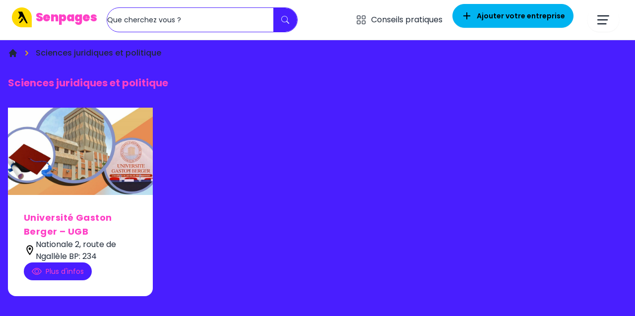

--- FILE ---
content_type: text/css
request_url: https://www.senpages.com/dist/css/app.da59be.css
body_size: 88511
content:
*,:after,:before{border:0 solid #e5e7eb;box-sizing:border-box}:after,:before{--tw-content:""}:host,html{line-height:1.5;-webkit-text-size-adjust:100%;font-family:ui-sans-serif,system-ui,-apple-system,Segoe UI,Roboto,Ubuntu,Cantarell,Noto Sans,sans-serif,Apple Color Emoji,Segoe UI Emoji,Segoe UI Symbol,Noto Color Emoji;font-feature-settings:normal;font-variation-settings:normal;-moz-tab-size:4;tab-size:4;-webkit-tap-highlight-color:transparent}body{line-height:inherit;margin:0}hr{border-top-width:1px;color:inherit;height:0}abbr:where([title]){text-decoration:underline;-webkit-text-decoration:underline dotted;text-decoration:underline dotted}h1,h2,h3,h4,h5,h6{font-size:inherit;font-weight:inherit}a{color:inherit;text-decoration:inherit}b,strong{font-weight:bolder}code,kbd,pre,samp{font-family:ui-monospace,SFMono-Regular,Menlo,Monaco,Consolas,Liberation Mono,Courier New,monospace;font-feature-settings:normal;font-size:1em;font-variation-settings:normal}small{font-size:80%}sub,sup{font-size:75%;line-height:0;position:relative;vertical-align:initial}sub{bottom:-.25em}sup{top:-.5em}table{border-collapse:collapse;border-color:inherit;text-indent:0}button,input,optgroup,select,textarea{color:inherit;font-family:inherit;font-feature-settings:inherit;font-size:100%;font-variation-settings:inherit;font-weight:inherit;letter-spacing:inherit;line-height:inherit;margin:0;padding:0}button,select{text-transform:none}button,input:where([type=button]),input:where([type=reset]),input:where([type=submit]){-webkit-appearance:button;background-color:initial;background-image:none}:-moz-focusring{outline:auto}:-moz-ui-invalid{box-shadow:none}progress{vertical-align:initial}::-webkit-inner-spin-button,::-webkit-outer-spin-button{height:auto}[type=search]{-webkit-appearance:textfield;outline-offset:-2px}::-webkit-search-decoration{-webkit-appearance:none}::-webkit-file-upload-button{-webkit-appearance:button;font:inherit}summary{display:list-item}blockquote,dd,dl,figure,h1,h2,h3,h4,h5,h6,hr,p,pre{margin:0}fieldset{margin:0}fieldset,legend{padding:0}menu,ol,ul{list-style:none;margin:0;padding:0}dialog{padding:0}textarea{resize:vertical}input::-ms-input-placeholder,textarea::-ms-input-placeholder{color:#9ca3af}input::placeholder,textarea::placeholder{color:#9ca3af}[role=button],button{cursor:pointer}:disabled{cursor:default}audio,canvas,embed,iframe,img,object,svg,video{display:block;vertical-align:middle}img,video{height:auto;max-width:100%}[hidden]{display:none}[multiple],[type=date],[type=datetime-local],[type=email],[type=month],[type=number],[type=password],[type=search],[type=tel],[type=text],[type=time],[type=url],[type=week],input:where(:not([type])),select,textarea{-webkit-appearance:none;-moz-appearance:none;appearance:none;background-color:#fff;border-color:#6b7280;border-radius:0;border-width:1px;font-size:1rem;line-height:1.5rem;padding:.5rem .75rem;--tw-shadow:0 0 transparent}[multiple]:focus,[type=date]:focus,[type=datetime-local]:focus,[type=email]:focus,[type=month]:focus,[type=number]:focus,[type=password]:focus,[type=search]:focus,[type=tel]:focus,[type=text]:focus,[type=time]:focus,[type=url]:focus,[type=week]:focus,input:where(:not([type])):focus,select:focus,textarea:focus{outline:2px solid transparent;outline-offset:2px;--tw-ring-inset:var(--tw-empty,   );--tw-ring-offset-width:0px;--tw-ring-offset-color:#fff;--tw-ring-color:#2563eb;--tw-ring-offset-shadow:var(--tw-ring-inset) 0 0 0 var(--tw-ring-offset-width) var(--tw-ring-offset-color);--tw-ring-shadow:var(--tw-ring-inset) 0 0 0 calc(1px + var(--tw-ring-offset-width)) var(--tw-ring-color);border-color:#2563eb;box-shadow:var(--tw-ring-offset-shadow),var(--tw-ring-shadow),var(--tw-shadow)}input::-ms-input-placeholder,textarea::-ms-input-placeholder{color:#6b7280;opacity:1}input::placeholder,textarea::placeholder{color:#6b7280;opacity:1}::-webkit-datetime-edit-fields-wrapper{padding:0}::-webkit-date-and-time-value{min-height:1.5em;text-align:inherit}::-webkit-datetime-edit{display:inline-flex}::-webkit-datetime-edit,::-webkit-datetime-edit-day-field,::-webkit-datetime-edit-hour-field,::-webkit-datetime-edit-meridiem-field,::-webkit-datetime-edit-millisecond-field,::-webkit-datetime-edit-minute-field,::-webkit-datetime-edit-month-field,::-webkit-datetime-edit-second-field,::-webkit-datetime-edit-year-field{padding-bottom:0;padding-top:0}select{background-image:url("data:image/svg+xml;charset=utf-8,%3Csvg xmlns='http://www.w3.org/2000/svg' fill='none' viewBox='0 0 20 20'%3E%3Cpath stroke='%236b7280' stroke-linecap='round' stroke-linejoin='round' stroke-width='1.5' d='m6 8 4 4 4-4'/%3E%3C/svg%3E");background-position:right .5rem center;background-repeat:no-repeat;background-size:1.5em 1.5em;padding-right:2.5rem;-webkit-print-color-adjust:exact;color-adjust:exact;print-color-adjust:exact}[multiple],[size]:where(select:not([size="1"])){background-image:none;background-position:0 0;background-repeat:unset;background-size:initial;padding-right:.75rem;-webkit-print-color-adjust:unset;color-adjust:unset;print-color-adjust:unset}[type=checkbox],[type=radio]{-webkit-appearance:none;-moz-appearance:none;appearance:none;padding:0;-webkit-print-color-adjust:exact;color-adjust:exact;background-color:#fff;background-origin:border-box;border-color:#6b7280;border-width:1px;color:#2563eb;display:inline-block;flex-shrink:0;height:1rem;print-color-adjust:exact;-webkit-user-select:none;-moz-user-select:none;-ms-user-select:none;user-select:none;vertical-align:middle;width:1rem;--tw-shadow:0 0 transparent}[type=checkbox]{border-radius:0}[type=radio]{border-radius:100%}[type=checkbox]:focus,[type=radio]:focus{outline:2px solid transparent;outline-offset:2px;--tw-ring-inset:var(--tw-empty,   );--tw-ring-offset-width:2px;--tw-ring-offset-color:#fff;--tw-ring-color:#2563eb;--tw-ring-offset-shadow:var(--tw-ring-inset) 0 0 0 var(--tw-ring-offset-width) var(--tw-ring-offset-color);--tw-ring-shadow:var(--tw-ring-inset) 0 0 0 calc(2px + var(--tw-ring-offset-width)) var(--tw-ring-color);box-shadow:var(--tw-ring-offset-shadow),var(--tw-ring-shadow),var(--tw-shadow)}[type=checkbox]:checked,[type=radio]:checked{background-color:currentColor;background-position:50%;background-repeat:no-repeat;background-size:100% 100%;border-color:transparent}[type=checkbox]:checked{background-image:url("data:image/svg+xml;charset=utf-8,%3Csvg xmlns='http://www.w3.org/2000/svg' fill='%23fff' viewBox='0 0 16 16'%3E%3Cpath d='M12.207 4.793a1 1 0 0 1 0 1.414l-5 5a1 1 0 0 1-1.414 0l-2-2a1 1 0 0 1 1.414-1.414L6.5 9.086l4.293-4.293a1 1 0 0 1 1.414 0'/%3E%3C/svg%3E")}@media (forced-colors:active){[type=checkbox]:checked{-webkit-appearance:auto;-moz-appearance:auto;appearance:auto}}[type=radio]:checked{background-image:url("data:image/svg+xml;charset=utf-8,%3Csvg xmlns='http://www.w3.org/2000/svg' fill='%23fff' viewBox='0 0 16 16'%3E%3Ccircle cx='8' cy='8' r='3'/%3E%3C/svg%3E")}@media (forced-colors:active){[type=radio]:checked{-webkit-appearance:auto;-moz-appearance:auto;appearance:auto}}[type=checkbox]:checked:focus,[type=checkbox]:checked:hover,[type=radio]:checked:focus,[type=radio]:checked:hover{background-color:currentColor;border-color:transparent}[type=checkbox]:indeterminate{background-color:currentColor;background-image:url("data:image/svg+xml;charset=utf-8,%3Csvg xmlns='http://www.w3.org/2000/svg' fill='none' viewBox='0 0 16 16'%3E%3Cpath stroke='%23fff' stroke-linecap='round' stroke-linejoin='round' stroke-width='2' d='M4 8h8'/%3E%3C/svg%3E");background-position:50%;background-repeat:no-repeat;background-size:100% 100%;border-color:transparent}@media (forced-colors:active){[type=checkbox]:indeterminate{-webkit-appearance:auto;-moz-appearance:auto;appearance:auto}}[type=checkbox]:indeterminate:focus,[type=checkbox]:indeterminate:hover{background-color:currentColor;border-color:transparent}[type=file]{background:unset;border-color:inherit;border-radius:0;border-width:0;font-size:unset;line-height:inherit;padding:0}[type=file]:focus{outline:1px solid ButtonText;outline:1px auto -webkit-focus-ring-color}:root,[data-theme]{background-color:var(--fallback-b1,oklch(var(--b1)/1));color:var(--fallback-bc,oklch(var(--bc)/1))}@supports not (color:oklch(0% 0 0)){:root{--csstools-color-scheme--dark: ;color-scheme:light;--fallback-p:#491eff;--fallback-pc:#d4dbff;--fallback-s:#ff41c7;--fallback-sc:#fff9fc;--fallback-a:#00cfbd;--fallback-ac:#00100d;--fallback-n:#2b3440;--fallback-nc:#d7dde4;--fallback-b1:#fff;--fallback-b2:#e5e6e6;--fallback-b3:#e5e6e6;--fallback-bc:#1f2937;--fallback-in:#00b3f0;--fallback-inc:#000;--fallback-su:#00ca92;--fallback-suc:#000;--fallback-wa:#ffc22d;--fallback-wac:#000;--fallback-er:#ff6f70;--fallback-erc:#000}@media (prefers-color-scheme:dark){:root{--csstools-color-scheme--dark:initial;color-scheme:dark;--fallback-p:#7582ff;--fallback-pc:#050617;--fallback-s:#ff71cf;--fallback-sc:#190211;--fallback-a:#00c7b5;--fallback-ac:#000e0c;--fallback-n:#2a323c;--fallback-nc:#a6adbb;--fallback-b1:#1d232a;--fallback-b2:#191e24;--fallback-b3:#15191e;--fallback-bc:#a6adbb;--fallback-in:#00b3f0;--fallback-inc:#000;--fallback-su:#00ca92;--fallback-suc:#000;--fallback-wa:#ffc22d;--fallback-wac:#000;--fallback-er:#ff6f70;--fallback-erc:#000}}}html{-webkit-tap-highlight-color:transparent}*{scrollbar-color:color-mix(in oklch,currentColor 35%,transparent) transparent}:hover{scrollbar-color:color-mix(in oklch,currentColor 60%,transparent) transparent}:root{--p:86.7152% 0.177256 90.847423;--bc:19.3487% 0.000265 286.375246;--ac:90.923% 0.043042 262.880917;--nc:88.7721% 0 0;--suc:17.3288% 0.058965 142.495339;--wac:18.4855% 0.023025 95.745861;--erc:12.5591% 0.051537 29.233885;--rounded-box:1rem;--rounded-btn:0.5rem;--rounded-badge:1.9rem;--animation-btn:0.25s;--animation-input:.2s;--btn-focus-scale:0.95;--border-btn:1px;--tab-border:1px;--tab-radius:0.5rem;--pc:16.7492% 0.030024 245.349788;--s:16.7492% 0.030024 245.349788;--sc:100% 0 0;--a:54.615% 0.215208 262.880917;--n:43.8605% 0 0;--b1:96.7434% 0.001326 286.375246;--b2:96.5352% 0.006227 75.406567;--b3:86.5258% 0.00931 78.276523;base-400:hsla(33,26%,92%,.9);--in:73.2478% 0.125933 191.469664;--inc:25.1404% 0.043544 215.249012;--su:86.644% 0.294827 142.495339;--wa:92.4277% 0.115127 95.745861;--er:62.7955% 0.257683 29.233885}body,html{background-color:var(--fallback-p,oklch(var(--p)/.05));font-family:Poppins,sans-serif}.card-title h1{color:var(--fallback-s,oklch(var(--s)/1));font-size:1.25rem;font-weight:700;letter-spacing:-.025em;line-height:1.75rem}@media (min-width:1024px){.card-title h1{font-size:1.5rem;line-height:2rem}}.card-title h2{color:var(--fallback-s,oklch(var(--s)/.95));font-size:1.125rem;font-weight:700;letter-spacing:0;line-height:1.75rem}@media (min-width:768px){.card-title h2{font-size:1.25rem;line-height:1.75rem}}.card-title h3{color:var(--fallback-s,oklch(var(--s)/.85));font-size:1rem;font-weight:700;letter-spacing:.025em;line-height:1.5rem}@media (min-width:768px){.card-title h3{font-size:1.125rem;line-height:1.75rem}}h1{color:var(--fallback-s,oklch(var(--s)/1));font-size:1.5rem;font-weight:700;letter-spacing:-.025em;line-height:2rem;margin-bottom:1.25rem;margin-top:1.25rem}@media (min-width:768px){h1{margin-top:1.5rem}}@media (min-width:1024px){h1{font-size:1.875rem;line-height:2.25rem}}h2{color:var(--fallback-s,oklch(var(--s)/.95));font-size:1.25rem;font-weight:700;letter-spacing:0;line-height:1.75rem;margin-bottom:1rem;margin-top:1rem}@media (min-width:768px){h2{font-size:1.5rem;line-height:2rem;margin-top:1.25rem}}h3{color:var(--fallback-s,oklch(var(--s)/.9));font-size:1.125rem;font-weight:700;letter-spacing:.025em;line-height:1.75rem;margin-bottom:.75rem;margin-top:.75rem}@media (min-width:768px){h3{font-size:1.25rem;line-height:1.75rem;margin-bottom:1rem;margin-top:1rem}}h4{color:var(--fallback-s,oklch(var(--s)/.9));font-size:1rem;font-weight:700;letter-spacing:.025em;line-height:1.5rem}@media (min-width:768px){h4{font-size:1.125rem;line-height:1.75rem}}h5{color:var(--fallback-s,oklch(var(--s)/.9));font-size:.875rem;font-weight:700;letter-spacing:.025em;line-height:1.25rem}@media (min-width:768px){h5{font-size:1rem;line-height:1.5rem}}h6{color:var(--fallback-s,oklch(var(--s)/.9));font-size:.75rem;font-weight:700;letter-spacing:.025em;line-height:1rem}@media (min-width:768px){h6{font-size:.875rem;line-height:1.25rem}}.hover-scale{transition-duration:.15s;transition-property:transform;transition-timing-function:cubic-bezier(.4,0,.2,1)}.hover-scale:hover{--tw-scale-x:1.01;--tw-scale-y:1.01;transform:translate(var(--tw-translate-x),var(--tw-translate-y)) rotate(var(--tw-rotate)) skewX(var(--tw-skew-x)) skewY(var(--tw-skew-y)) scaleX(var(--tw-scale-x)) scaleY(var(--tw-scale-y))}.pagination{display:inline-block;margin:0 auto;width:100%}.wp-pagenavi a,.wp-pagenavi a:link,.wp-pagenavi a:visited,.wp-pagenavi span.current{border:none;color:#000;display:inline-block;font-size:13px;font-weight:bolder;height:2rem;line-height:2rem;margin:0 .3rem 12px;padding:0 1rem;-webkit-text-decoration:none;text-decoration:none}.wp-pagenavi span.current{background:#00c1bc;border:1px;border-color:#000;border-radius:9999px;color:#000}*,:after,:before{--tw-border-spacing-x:0;--tw-border-spacing-y:0;--tw-translate-x:0;--tw-translate-y:0;--tw-rotate:0;--tw-skew-x:0;--tw-skew-y:0;--tw-scale-x:1;--tw-scale-y:1;--tw-pan-x: ;--tw-pan-y: ;--tw-pinch-zoom: ;--tw-scroll-snap-strictness:proximity;--tw-gradient-from-position: ;--tw-gradient-via-position: ;--tw-gradient-to-position: ;--tw-ordinal: ;--tw-slashed-zero: ;--tw-numeric-figure: ;--tw-numeric-spacing: ;--tw-numeric-fraction: ;--tw-ring-inset: ;--tw-ring-offset-width:0px;--tw-ring-offset-color:#fff;--tw-ring-color:rgba(59,130,246,.5);--tw-ring-offset-shadow:0 0 transparent;--tw-ring-shadow:0 0 transparent;--tw-shadow:0 0 transparent;--tw-shadow-colored:0 0 transparent;--tw-blur: ;--tw-brightness: ;--tw-contrast: ;--tw-grayscale: ;--tw-hue-rotate: ;--tw-invert: ;--tw-saturate: ;--tw-sepia: ;--tw-drop-shadow: ;--tw-backdrop-blur: ;--tw-backdrop-brightness: ;--tw-backdrop-contrast: ;--tw-backdrop-grayscale: ;--tw-backdrop-hue-rotate: ;--tw-backdrop-invert: ;--tw-backdrop-opacity: ;--tw-backdrop-saturate: ;--tw-backdrop-sepia: ;--tw-contain-size: ;--tw-contain-layout: ;--tw-contain-paint: ;--tw-contain-style: }::-ms-backdrop{--tw-border-spacing-x:0;--tw-border-spacing-y:0;--tw-translate-x:0;--tw-translate-y:0;--tw-rotate:0;--tw-skew-x:0;--tw-skew-y:0;--tw-scale-x:1;--tw-scale-y:1;--tw-pan-x: ;--tw-pan-y: ;--tw-pinch-zoom: ;--tw-scroll-snap-strictness:proximity;--tw-gradient-from-position: ;--tw-gradient-via-position: ;--tw-gradient-to-position: ;--tw-ordinal: ;--tw-slashed-zero: ;--tw-numeric-figure: ;--tw-numeric-spacing: ;--tw-numeric-fraction: ;--tw-ring-inset: ;--tw-ring-offset-width:0px;--tw-ring-offset-color:#fff;--tw-ring-color:rgba(59,130,246,.5);--tw-ring-offset-shadow:0 0 transparent;--tw-ring-shadow:0 0 transparent;--tw-shadow:0 0 transparent;--tw-shadow-colored:0 0 transparent;--tw-blur: ;--tw-brightness: ;--tw-contrast: ;--tw-grayscale: ;--tw-hue-rotate: ;--tw-invert: ;--tw-saturate: ;--tw-sepia: ;--tw-drop-shadow: ;--tw-backdrop-blur: ;--tw-backdrop-brightness: ;--tw-backdrop-contrast: ;--tw-backdrop-grayscale: ;--tw-backdrop-hue-rotate: ;--tw-backdrop-invert: ;--tw-backdrop-opacity: ;--tw-backdrop-saturate: ;--tw-backdrop-sepia: ;--tw-contain-size: ;--tw-contain-layout: ;--tw-contain-paint: ;--tw-contain-style: }::backdrop{--tw-border-spacing-x:0;--tw-border-spacing-y:0;--tw-translate-x:0;--tw-translate-y:0;--tw-rotate:0;--tw-skew-x:0;--tw-skew-y:0;--tw-scale-x:1;--tw-scale-y:1;--tw-pan-x: ;--tw-pan-y: ;--tw-pinch-zoom: ;--tw-scroll-snap-strictness:proximity;--tw-gradient-from-position: ;--tw-gradient-via-position: ;--tw-gradient-to-position: ;--tw-ordinal: ;--tw-slashed-zero: ;--tw-numeric-figure: ;--tw-numeric-spacing: ;--tw-numeric-fraction: ;--tw-ring-inset: ;--tw-ring-offset-width:0px;--tw-ring-offset-color:#fff;--tw-ring-color:rgba(59,130,246,.5);--tw-ring-offset-shadow:0 0 transparent;--tw-ring-shadow:0 0 transparent;--tw-shadow:0 0 transparent;--tw-shadow-colored:0 0 transparent;--tw-blur: ;--tw-brightness: ;--tw-contrast: ;--tw-grayscale: ;--tw-hue-rotate: ;--tw-invert: ;--tw-saturate: ;--tw-sepia: ;--tw-drop-shadow: ;--tw-backdrop-blur: ;--tw-backdrop-brightness: ;--tw-backdrop-contrast: ;--tw-backdrop-grayscale: ;--tw-backdrop-hue-rotate: ;--tw-backdrop-invert: ;--tw-backdrop-opacity: ;--tw-backdrop-saturate: ;--tw-backdrop-sepia: ;--tw-contain-size: ;--tw-contain-layout: ;--tw-contain-paint: ;--tw-contain-style: }.container{width:100%}@media (min-width:640px){.container{max-width:640px}}@media (min-width:768px){.container{max-width:768px}}@media (min-width:1024px){.container{max-width:1024px}}@media (min-width:1280px){.container{max-width:1280px}}@media (min-width:1536px){.container{max-width:1536px}}.avatar{display:inline-flex;position:relative}.avatar>div{aspect-ratio:1/1;display:block;overflow:hidden}.avatar img{height:100%;object-fit:cover;width:100%}.avatar.placeholder>div{display:flex}.avatar.placeholder>div,.badge{align-items:center;justify-content:center}.badge{border-radius:var(--rounded-badge,1.9rem);border-width:1px;display:inline-flex;font-size:.875rem;height:1.25rem;line-height:1.25rem;padding-left:.563rem;padding-right:.563rem;transition-duration:.2s;transition-property:color,background-color,border-color,fill,stroke,opacity,box-shadow,transform,filter,-webkit-text-decoration-color,-webkit-backdrop-filter;transition-property:color,background-color,border-color,text-decoration-color,fill,stroke,opacity,box-shadow,transform,filter,backdrop-filter;transition-property:color,background-color,border-color,text-decoration-color,fill,stroke,opacity,box-shadow,transform,filter,backdrop-filter,-webkit-text-decoration-color,-webkit-backdrop-filter;transition-timing-function:cubic-bezier(.4,0,.2,1);transition-timing-function:cubic-bezier(0,0,.2,1);width:-webkit-fit-content;width:-moz-fit-content;width:fit-content;--tw-border-opacity:1;border-color:var(--fallback-b2,oklch(var(--b2)/var(--tw-border-opacity)));--tw-bg-opacity:1;background-color:var(--fallback-b1,oklch(var(--b1)/var(--tw-bg-opacity)));--tw-text-opacity:1;color:var(--fallback-bc,oklch(var(--bc)/var(--tw-text-opacity)))}.breadcrumbs{max-width:100%;overflow-x:auto;padding-bottom:.5rem;padding-top:.5rem}.breadcrumbs>ol,.breadcrumbs>ul{align-items:center;display:flex;min-height:-webkit-min-content;min-height:-moz-min-content;min-height:min-content;white-space:nowrap}.breadcrumbs>ol>li,.breadcrumbs>ul>li{align-items:center;display:flex}.breadcrumbs>ol>li>a,.breadcrumbs>ul>li>a{align-items:center;cursor:pointer;display:flex}@media (hover:hover){.breadcrumbs>ol>li>a:hover,.breadcrumbs>ul>li>a:hover,.link-hover:hover{-webkit-text-decoration-line:underline;text-decoration-line:underline}.label a:hover{--tw-text-opacity:1;color:var(--fallback-bc,oklch(var(--bc)/var(--tw-text-opacity)))}.menu li>:not(ul):not(.menu-title):not(details):not(.btn).active,.menu li>:not(ul):not(.menu-title):not(details):not(.btn):active,.menu li>details>summary:active{--tw-bg-opacity:1;background-color:var(--fallback-n,oklch(var(--n)/var(--tw-bg-opacity)));--tw-text-opacity:1;color:var(--fallback-nc,oklch(var(--nc)/var(--tw-text-opacity)))}.table tr.hover:hover,.table tr.hover:nth-child(2n):hover{--tw-bg-opacity:1;background-color:var(--fallback-b2,oklch(var(--b2)/var(--tw-bg-opacity)))}}.btn{align-items:center;border-color:transparent;border-color:oklch(var(--btn-color,var(--b2))/var(--tw-border-opacity));border-radius:var(--rounded-btn,.5rem);border-width:var(--border-btn,1px);cursor:pointer;display:inline-flex;flex-shrink:0;flex-wrap:wrap;font-size:.875rem;font-weight:600;gap:.5rem;height:3rem;justify-content:center;line-height:1em;min-height:3rem;padding-left:1rem;padding-right:1rem;text-align:center;-webkit-text-decoration-line:none;text-decoration-line:none;transition-duration:.2s;transition-property:color,background-color,border-color,opacity,box-shadow,transform;transition-timing-function:cubic-bezier(0,0,.2,1);-webkit-user-select:none;-moz-user-select:none;-ms-user-select:none;user-select:none;--tw-text-opacity:1;color:var(--fallback-bc,oklch(var(--bc)/var(--tw-text-opacity)));--tw-shadow:0 1px 2px 0 rgba(0,0,0,.05);--tw-shadow-colored:0 1px 2px 0 var(--tw-shadow-color);background-color:oklch(var(--btn-color,var(--b2))/var(--tw-bg-opacity));box-shadow:var(--tw-ring-offset-shadow,0 0 transparent),var(--tw-ring-shadow,0 0 transparent),var(--tw-shadow);outline-color:var(--fallback-bc,oklch(var(--bc)/1));--tw-bg-opacity:1;--tw-border-opacity:1}.btn-disabled,.btn:disabled,.btn[disabled]{pointer-events:none}:where(input.btn[type=checkbox]){-webkit-appearance:none;-moz-appearance:none;appearance:none;width:auto}:where(input.btn[type=radio]){-webkit-appearance:none;-moz-appearance:none;appearance:none;width:auto}input.btn[type=checkbox]:after,input.btn[type=radio]:after{--tw-content:attr(aria-label);content:var(--tw-content)}.card{border-radius:var(--rounded-box,1rem);display:flex;flex-direction:column;position:relative}.card:focus{outline:2px solid transparent;outline-offset:2px}.card-body{display:flex;flex:1 1 auto;flex-direction:column;gap:.5rem;padding:var(--padding-card,2rem)}.card-body :where(p){flex-grow:1}.card-actions{align-items:flex-start;display:flex;flex-wrap:wrap;gap:.5rem}.card figure{align-items:center;display:flex;justify-content:center}.card.image-full{display:grid}.card.image-full:before{border-radius:var(--rounded-box,1rem);content:"";position:relative;z-index:10;--tw-bg-opacity:1;background-color:var(--fallback-n,oklch(var(--n)/var(--tw-bg-opacity)));opacity:.75}.card.image-full:before,.card.image-full>*{grid-column-start:1;grid-row-start:1}.card.image-full>figure img{height:100%;object-fit:cover}.card.image-full>.card-body{position:relative;z-index:20;--tw-text-opacity:1;color:var(--fallback-nc,oklch(var(--nc)/var(--tw-text-opacity)))}.carousel{display:inline-flex;overflow-x:scroll;scroll-behavior:smooth;-ms-scroll-snap-type:x mandatory;scroll-snap-type:x mandatory;-ms-overflow-style:none;scrollbar-width:none}.carousel-item{box-sizing:initial;display:flex;flex:none}.carousel-item,.carousel-start .carousel-item{scroll-snap-align:start}.carousel-center .carousel-item{scroll-snap-align:center}.carousel-end .carousel-item{scroll-snap-align:end}.checkbox{flex-shrink:0;--chkbg:var(--fallback-bc,oklch(var(--bc)/1));--chkfg:var(--fallback-b1,oklch(var(--b1)/1));-webkit-appearance:none;-moz-appearance:none;appearance:none;border-color:var(--fallback-bc,oklch(var(--bc)/var(--tw-border-opacity)));border-radius:var(--rounded-btn,.5rem);border-width:1px;cursor:pointer;height:1.5rem;width:1.5rem;--tw-border-opacity:0.2}.divider{align-items:center;align-self:stretch;display:flex;flex-direction:row;height:1rem;margin-bottom:1rem;margin-top:1rem;white-space:nowrap}.divider:after,.divider:before{flex-grow:1;height:.125rem;width:100%;--tw-content:"";background-color:var(--fallback-bc,oklch(var(--bc)/.1));content:var(--tw-content)}.drawer{display:grid;grid-auto-columns:-webkit-max-content auto;grid-auto-columns:max-content auto;position:relative;width:100%}.drawer-content{grid-column-start:2;grid-row-start:1;min-width:0}.drawer-side{align-items:flex-start;display:grid;grid-column-start:1;grid-row-start:1;grid-template-columns:repeat(1,minmax(0,1fr));grid-template-rows:repeat(1,minmax(0,1fr));justify-items:start;left:0;overflow-x:hidden;overflow-y:hidden;pointer-events:none;position:fixed;top:0;width:100%;-ms-scroll-chaining:none;height:100vh;height:100dvh;overscroll-behavior:contain}.drawer-side>.drawer-overlay{align-self:stretch;background-color:initial;cursor:pointer;justify-self:stretch;place-self:stretch;position:-webkit-sticky;position:sticky;top:0;transition-duration:.2s;transition-property:color,background-color,border-color,fill,stroke,-webkit-text-decoration-color;transition-property:color,background-color,border-color,text-decoration-color,fill,stroke;transition-property:color,background-color,border-color,text-decoration-color,fill,stroke,-webkit-text-decoration-color;transition-timing-function:cubic-bezier(.4,0,.2,1);transition-timing-function:cubic-bezier(0,0,.2,1)}.drawer-side>*{grid-column-start:1;grid-row-start:1}.drawer-side>:not(.drawer-overlay){transform:translateX(-100%);transition-duration:.3s;transition-property:transform;transition-timing-function:cubic-bezier(.4,0,.2,1);transition-timing-function:cubic-bezier(0,0,.2,1);will-change:transform}[dir=rtl] .drawer-side>:not(.drawer-overlay){transform:translateX(100%)}.drawer-toggle{-webkit-appearance:none;-moz-appearance:none;appearance:none;height:0;opacity:0;position:fixed;width:0}.drawer-toggle:checked~.drawer-side{overflow-y:auto;pointer-events:auto;visibility:visible}.drawer-toggle:checked~.drawer-side>:not(.drawer-overlay){transform:translateX(0)}.drawer-end{grid-auto-columns:auto -webkit-max-content;grid-auto-columns:auto max-content}.drawer-end .drawer-toggle~.drawer-content{grid-column-start:1}.drawer-end .drawer-toggle~.drawer-side{grid-column-start:2;justify-items:end}.drawer-end .drawer-toggle~.drawer-side>:not(.drawer-overlay){transform:translateX(100%)}[dir=rtl] .drawer-end .drawer-toggle~.drawer-side>:not(.drawer-overlay){transform:translateX(-100%)}.drawer-end .drawer-toggle:checked~.drawer-side>:not(.drawer-overlay){transform:translateX(0)}.dropdown{display:inline-block;position:relative}.dropdown>:not(summary):focus{outline:2px solid transparent;outline-offset:2px}.dropdown .dropdown-content{position:absolute}.dropdown:not(details) .dropdown-content{opacity:0;transform-origin:top;visibility:hidden;--tw-scale-x:.95;--tw-scale-y:.95;transform:translate(var(--tw-translate-x),var(--tw-translate-y)) rotate(var(--tw-rotate)) skewX(var(--tw-skew-x)) skewY(var(--tw-skew-y)) scaleX(var(--tw-scale-x)) scaleY(var(--tw-scale-y));transition-duration:.2s;transition-property:color,background-color,border-color,fill,stroke,opacity,box-shadow,transform,filter,-webkit-text-decoration-color,-webkit-backdrop-filter;transition-property:color,background-color,border-color,text-decoration-color,fill,stroke,opacity,box-shadow,transform,filter,backdrop-filter;transition-property:color,background-color,border-color,text-decoration-color,fill,stroke,opacity,box-shadow,transform,filter,backdrop-filter,-webkit-text-decoration-color,-webkit-backdrop-filter;transition-timing-function:cubic-bezier(.4,0,.2,1);transition-timing-function:cubic-bezier(0,0,.2,1)}.dropdown-end .dropdown-content{right:0}.dropdown-left .dropdown-content{bottom:auto;right:100%;top:0;transform-origin:right}.dropdown-right .dropdown-content{bottom:auto;left:100%;top:0;transform-origin:left}.dropdown-bottom .dropdown-content{bottom:auto;top:100%;transform-origin:top}.dropdown-top .dropdown-content{bottom:100%;top:auto;transform-origin:bottom}.dropdown-end.dropdown-left .dropdown-content,.dropdown-end.dropdown-right .dropdown-content{bottom:0;top:auto}.dropdown.dropdown-open .dropdown-content,.dropdown:focus-within .dropdown-content,.dropdown:not(.dropdown-hover):focus .dropdown-content{opacity:1;visibility:visible}@media (hover:hover){.dropdown.dropdown-hover:hover .dropdown-content{opacity:1;visibility:visible}.btm-nav>.disabled:hover,.btm-nav>[disabled]:hover{pointer-events:none;--tw-border-opacity:0;background-color:var(--fallback-n,oklch(var(--n)/var(--tw-bg-opacity)));--tw-bg-opacity:0.1;color:var(--fallback-bc,oklch(var(--bc)/var(--tw-text-opacity)));--tw-text-opacity:0.2}.btn:hover{--tw-border-opacity:1;border-color:var(--fallback-b3,oklch(var(--b3)/var(--tw-border-opacity)));--tw-bg-opacity:1;background-color:var(--fallback-b3,oklch(var(--b3)/var(--tw-bg-opacity)))}@supports (color:color-mix(in oklab,black,black)){.btn:hover{background-color:color-mix(in oklab,oklch(var(--btn-color,var(--b2))/var(--tw-bg-opacity,1)) 90%,#000);border-color:color-mix(in oklab,oklch(var(--btn-color,var(--b2))/var(--tw-border-opacity,1)) 90%,#000)}}@supports not (color:oklch(0% 0 0)){.btn:hover{background-color:var(--btn-color,var(--fallback-b2));border-color:var(--btn-color,var(--fallback-b2))}}.btn.glass:hover{--glass-opacity:25%;--glass-border-opacity:15%}.btn-outline:hover{--tw-border-opacity:1;border-color:var(--fallback-bc,oklch(var(--bc)/var(--tw-border-opacity)));--tw-bg-opacity:1;background-color:var(--fallback-bc,oklch(var(--bc)/var(--tw-bg-opacity)));--tw-text-opacity:1;color:var(--fallback-b1,oklch(var(--b1)/var(--tw-text-opacity)))}.btn-outline.btn-primary:hover{--tw-text-opacity:1;color:var(--fallback-pc,oklch(var(--pc)/var(--tw-text-opacity)))}@supports (color:color-mix(in oklab,black,black)){.btn-outline.btn-primary:hover{background-color:color-mix(in oklab,var(--fallback-p,oklch(var(--p)/1)) 90%,#000);border-color:color-mix(in oklab,var(--fallback-p,oklch(var(--p)/1)) 90%,#000)}}.btn-outline.btn-secondary:hover{--tw-text-opacity:1;color:var(--fallback-sc,oklch(var(--sc)/var(--tw-text-opacity)))}@supports (color:color-mix(in oklab,black,black)){.btn-outline.btn-secondary:hover{background-color:color-mix(in oklab,var(--fallback-s,oklch(var(--s)/1)) 90%,#000);border-color:color-mix(in oklab,var(--fallback-s,oklch(var(--s)/1)) 90%,#000)}}.btn-outline.btn-accent:hover{--tw-text-opacity:1;color:var(--fallback-ac,oklch(var(--ac)/var(--tw-text-opacity)))}@supports (color:color-mix(in oklab,black,black)){.btn-outline.btn-accent:hover{background-color:color-mix(in oklab,var(--fallback-a,oklch(var(--a)/1)) 90%,#000);border-color:color-mix(in oklab,var(--fallback-a,oklch(var(--a)/1)) 90%,#000)}}.btn-outline.btn-success:hover{--tw-text-opacity:1;color:var(--fallback-suc,oklch(var(--suc)/var(--tw-text-opacity)))}@supports (color:color-mix(in oklab,black,black)){.btn-outline.btn-success:hover{background-color:color-mix(in oklab,var(--fallback-su,oklch(var(--su)/1)) 90%,#000);border-color:color-mix(in oklab,var(--fallback-su,oklch(var(--su)/1)) 90%,#000)}}.btn-outline.btn-info:hover{--tw-text-opacity:1;color:var(--fallback-inc,oklch(var(--inc)/var(--tw-text-opacity)))}@supports (color:color-mix(in oklab,black,black)){.btn-outline.btn-info:hover{background-color:color-mix(in oklab,var(--fallback-in,oklch(var(--in)/1)) 90%,#000);border-color:color-mix(in oklab,var(--fallback-in,oklch(var(--in)/1)) 90%,#000)}}.btn-outline.btn-warning:hover{--tw-text-opacity:1;color:var(--fallback-wac,oklch(var(--wac)/var(--tw-text-opacity)))}@supports (color:color-mix(in oklab,black,black)){.btn-outline.btn-warning:hover{background-color:color-mix(in oklab,var(--fallback-wa,oklch(var(--wa)/1)) 90%,#000);border-color:color-mix(in oklab,var(--fallback-wa,oklch(var(--wa)/1)) 90%,#000)}}.btn-outline.btn-error:hover{--tw-text-opacity:1;color:var(--fallback-erc,oklch(var(--erc)/var(--tw-text-opacity)))}@supports (color:color-mix(in oklab,black,black)){.btn-outline.btn-error:hover{background-color:color-mix(in oklab,var(--fallback-er,oklch(var(--er)/1)) 90%,#000);border-color:color-mix(in oklab,var(--fallback-er,oklch(var(--er)/1)) 90%,#000)}}.btn-disabled:hover,.btn:disabled:hover,.btn[disabled]:hover{--tw-border-opacity:0;background-color:var(--fallback-n,oklch(var(--n)/var(--tw-bg-opacity)));--tw-bg-opacity:0.2;color:var(--fallback-bc,oklch(var(--bc)/var(--tw-text-opacity)));--tw-text-opacity:0.2}@supports (color:color-mix(in oklab,black,black)){input.btn[type=checkbox]:checked:hover,input.btn[type=radio]:checked:hover{background-color:color-mix(in oklab,var(--fallback-p,oklch(var(--p)/1)) 90%,#000);border-color:color-mix(in oklab,var(--fallback-p,oklch(var(--p)/1)) 90%,#000)}}.dropdown.dropdown-hover:hover .dropdown-content{--tw-scale-x:1;--tw-scale-y:1;transform:translate(var(--tw-translate-x),var(--tw-translate-y)) rotate(var(--tw-rotate)) skewX(var(--tw-skew-x)) skewY(var(--tw-skew-y)) scaleX(var(--tw-scale-x)) scaleY(var(--tw-scale-y))}:where(.menu li:not(.menu-title):not(.disabled)>:not(ul):not(details):not(.menu-title)):not(.active):not(.btn):hover,:where(.menu li:not(.menu-title):not(.disabled)>details>summary:not(.menu-title)):not(.active):not(.btn):hover{cursor:pointer;outline:2px solid transparent;outline-offset:2px}@supports (color:oklch(0% 0 0)){:where(.menu li:not(.menu-title):not(.disabled)>:not(ul):not(details):not(.menu-title)):not(.active):not(.btn):hover,:where(.menu li:not(.menu-title):not(.disabled)>details>summary:not(.menu-title)):not(.active):not(.btn):hover{background-color:var(--fallback-bc,oklch(var(--bc)/.1))}}}details.dropdown summary::-webkit-details-marker{display:none}.footer{grid-auto-flow:row;place-items:start;width:100%;grid-column-gap:1rem;column-gap:1rem;grid-row-gap:2.5rem;font-size:.875rem;line-height:1.25rem;row-gap:2.5rem}.footer,.footer>*{align-items:start;display:grid;justify-items:start}.footer>*{place-items:start;grid-gap:.5rem;gap:.5rem}@media (min-width:48rem){.footer{grid-auto-flow:column}.footer-center{grid-auto-flow:row dense}}.form-control{display:flex;flex-direction:column}.label{display:flex;justify-content:space-between;padding:.5rem .25rem;-webkit-user-select:none;-moz-user-select:none;-ms-user-select:none;user-select:none}.hero,.label{align-items:center}.hero{background-position:50%;background-size:cover;display:grid;justify-items:center;place-items:center;width:100%}.hero-overlay,.hero>*{grid-column-start:1;grid-row-start:1}.hero-overlay{background-color:var(--fallback-n,oklch(var(--n)/var(--tw-bg-opacity)));height:100%;width:100%;--tw-bg-opacity:0.5}.hero-content{align-items:center;display:flex;gap:1rem;justify-content:center;max-width:80rem;padding:1rem;z-index:0}.input{-webkit-appearance:none;-moz-appearance:none;appearance:none;border-color:transparent;border-radius:var(--rounded-btn,.5rem);border-width:1px;flex-shrink:1;font-size:1rem;height:3rem;line-height:2;line-height:1.5rem;padding-left:1rem;padding-right:1rem;--tw-bg-opacity:1;background-color:var(--fallback-b1,oklch(var(--b1)/var(--tw-bg-opacity)))}.input-md[type=number]::-webkit-inner-spin-button,.input[type=number]::-webkit-inner-spin-button{margin-bottom:-1rem;margin-right:-1rem;margin-top:-1rem}.join .dropdown .join-item:first-child:not(:last-child),.join :first-child:not(:last-child) .dropdown .join-item{border-bottom-right-radius:inherit;border-top-right-radius:inherit}.link{cursor:pointer;-webkit-text-decoration-line:underline;text-decoration-line:underline}.link-hover{-webkit-text-decoration-line:none;text-decoration-line:none}.mask{-webkit-mask-position:center;mask-position:center;-webkit-mask-repeat:no-repeat;mask-repeat:no-repeat;-webkit-mask-size:contain;mask-size:contain}.menu{display:flex;flex-direction:column;flex-wrap:wrap;font-size:.875rem;line-height:1.25rem;padding:.5rem}.menu :where(li ul){margin-left:1rem;padding-left:.5rem;position:relative;white-space:nowrap}.menu :where(li:not(.menu-title)>:not(ul):not(details):not(.menu-title):not(.btn)),.menu :where(li:not(.menu-title)>details>summary:not(.menu-title)){align-content:flex-start;align-items:center;display:grid;grid-auto-flow:column;grid-gap:.5rem;gap:.5rem;grid-auto-columns:minmax(auto,-webkit-max-content) auto -webkit-max-content;grid-auto-columns:minmax(auto,max-content) auto max-content;-webkit-user-select:none;-moz-user-select:none;-ms-user-select:none;user-select:none}.menu li.disabled{color:var(--fallback-bc,oklch(var(--bc)/.3));cursor:not-allowed;-webkit-user-select:none;-moz-user-select:none;-ms-user-select:none;user-select:none}.menu :where(li>.menu-dropdown:not(.menu-dropdown-show)){display:none}:where(.menu li){align-items:stretch;display:flex;flex-direction:column;flex-shrink:0;flex-wrap:wrap;position:relative}:where(.menu li) .badge{justify-self:end}.modal{bottom:0;display:grid;height:100%;justify-items:center;left:0;margin:0;max-height:none;max-width:none;opacity:0;padding:0;pointer-events:none;position:fixed;right:0;top:0;width:100%;-ms-scroll-chaining:none;background-color:initial;color:inherit;overflow-y:hidden;overscroll-behavior:contain;transition-duration:.2s;transition-property:transform,opacity,visibility;transition-timing-function:cubic-bezier(0,0,.2,1);z-index:999}:where(.modal){align-items:center}.modal-open,.modal-toggle:checked+.modal,.modal:target,.modal[open]{opacity:1;pointer-events:auto;visibility:visible}:root:has(:is(.modal-open,.modal:target,.modal-toggle:checked+.modal,.modal[open])){overflow:hidden;scrollbar-gutter:stable}.navbar{align-items:center;display:flex;min-height:4rem;padding:var(--navbar-padding,.5rem);width:100%}:where(.navbar>:not(script):not(style)){align-items:center;display:inline-flex}.navbar-start{justify-content:flex-start;width:50%}.navbar-center{flex-shrink:0}.navbar-end{justify-content:flex-end;width:50%}.rating{display:inline-flex;position:relative}.rating :where(input){animation:rating-pop var(--animation-input,.25s) ease-out;background-color:var(--fallback-bc,oklch(var(--bc)/var(--tw-bg-opacity)));border-radius:0;cursor:pointer;height:1.5rem;width:1.5rem;--tw-bg-opacity:1}.table{border-radius:var(--rounded-box,1rem);font-size:.875rem;line-height:1.25rem;position:relative;text-align:left;width:100%}.table :where(.table-pin-rows thead tr){position:-webkit-sticky;position:sticky;top:0;z-index:1;--tw-bg-opacity:1;background-color:var(--fallback-b1,oklch(var(--b1)/var(--tw-bg-opacity)))}.table :where(.table-pin-rows tfoot tr){bottom:0;position:-webkit-sticky;position:sticky;z-index:1;--tw-bg-opacity:1;background-color:var(--fallback-b1,oklch(var(--b1)/var(--tw-bg-opacity)))}.table :where(.table-pin-cols tr th){left:0;position:-webkit-sticky;position:sticky;right:0;--tw-bg-opacity:1;background-color:var(--fallback-b1,oklch(var(--b1)/var(--tw-bg-opacity)))}.toggle{flex-shrink:0;--tglbg:var(--fallback-b1,oklch(var(--b1)/1));--handleoffset:1.5rem;--handleoffsetcalculator:calc(var(--handleoffset)*-1);--togglehandleborder:0 0;-webkit-appearance:none;-moz-appearance:none;appearance:none;background-color:currentColor;border-color:currentColor;border-radius:var(--rounded-badge,1.9rem);border-width:1px;box-shadow:var(--handleoffsetcalculator) 0 0 2px var(--tglbg) inset,0 0 0 2px var(--tglbg) inset,var(--togglehandleborder);color:var(--fallback-bc,oklch(var(--bc)/.5));cursor:pointer;height:1.5rem;transition:background,box-shadow var(--animation-input,.2s) ease-out;width:3rem}.avatar-group :where(.avatar){border-radius:9999px;border-width:4px;overflow:hidden;--tw-border-opacity:1;border-color:var(--fallback-b1,oklch(var(--b1)/var(--tw-border-opacity)))}.badge-primary{--tw-border-opacity:1;border-color:var(--fallback-p,oklch(var(--p)/var(--tw-border-opacity)));--tw-bg-opacity:1;background-color:var(--fallback-p,oklch(var(--p)/var(--tw-bg-opacity)));--tw-text-opacity:1;color:var(--fallback-pc,oklch(var(--pc)/var(--tw-text-opacity)))}.badge-outline.badge-primary{--tw-text-opacity:1;color:var(--fallback-p,oklch(var(--p)/var(--tw-text-opacity)))}.btm-nav>:where(.active){border-top-width:2px;--tw-bg-opacity:1;background-color:var(--fallback-b1,oklch(var(--b1)/var(--tw-bg-opacity)))}.btm-nav>.disabled,.btm-nav>[disabled]{pointer-events:none;--tw-border-opacity:0;background-color:var(--fallback-n,oklch(var(--n)/var(--tw-bg-opacity)));--tw-bg-opacity:0.1;color:var(--fallback-bc,oklch(var(--bc)/var(--tw-text-opacity)));--tw-text-opacity:0.2}.btm-nav>* .label{font-size:1rem;line-height:1.5rem}.breadcrumbs>ol>li>a:focus,.breadcrumbs>ul>li>a:focus{outline:2px solid transparent;outline-offset:2px}.breadcrumbs>ol>li>a:focus-visible,.breadcrumbs>ul>li>a:focus-visible{outline:2px solid currentColor;outline-offset:2px}.breadcrumbs>ol>li+:before,.breadcrumbs>ul>li+:before{content:"";display:block;height:.375rem;margin-left:.5rem;margin-right:.75rem;width:.375rem;--tw-rotate:45deg;background-color:initial;border-right:1px solid;border-top:1px solid;opacity:.4;transform:translate(var(--tw-translate-x),var(--tw-translate-y)) rotate(var(--tw-rotate)) skewX(var(--tw-skew-x)) skewY(var(--tw-skew-y)) scaleX(var(--tw-scale-x)) scaleY(var(--tw-scale-y))}[dir=rtl] .breadcrumbs>ol>li+:before,[dir=rtl] .breadcrumbs>ul>li+:before{--tw-rotate:-135deg}@media (prefers-reduced-motion:no-preference){.btn{animation:button-pop var(--animation-btn,.25s) ease-out}}.btn:active:focus,.btn:active:hover{animation:button-pop 0s ease-out;transform:scale(var(--btn-focus-scale,.97))}@supports not (color:oklch(0% 0 0)){.btn{background-color:var(--btn-color,var(--fallback-b2));border-color:var(--btn-color,var(--fallback-b2))}.btn-primary{--btn-color:var(--fallback-p)}.btn-secondary{--btn-color:var(--fallback-s)}.btn-info{--btn-color:var(--fallback-in)}.prose :where(code):not(:where([class~=not-prose] *,pre *)){background-color:var(--fallback-b3,oklch(var(--b3)/1))}}@supports (color:color-mix(in oklab,black,black)){.btn-outline.btn-primary.btn-active{background-color:color-mix(in oklab,var(--fallback-p,oklch(var(--p)/1)) 90%,#000);border-color:color-mix(in oklab,var(--fallback-p,oklch(var(--p)/1)) 90%,#000)}.btn-outline.btn-secondary.btn-active{background-color:color-mix(in oklab,var(--fallback-s,oklch(var(--s)/1)) 90%,#000);border-color:color-mix(in oklab,var(--fallback-s,oklch(var(--s)/1)) 90%,#000)}.btn-outline.btn-accent.btn-active{background-color:color-mix(in oklab,var(--fallback-a,oklch(var(--a)/1)) 90%,#000);border-color:color-mix(in oklab,var(--fallback-a,oklch(var(--a)/1)) 90%,#000)}.btn-outline.btn-success.btn-active{background-color:color-mix(in oklab,var(--fallback-su,oklch(var(--su)/1)) 90%,#000);border-color:color-mix(in oklab,var(--fallback-su,oklch(var(--su)/1)) 90%,#000)}.btn-outline.btn-info.btn-active{background-color:color-mix(in oklab,var(--fallback-in,oklch(var(--in)/1)) 90%,#000);border-color:color-mix(in oklab,var(--fallback-in,oklch(var(--in)/1)) 90%,#000)}.btn-outline.btn-warning.btn-active{background-color:color-mix(in oklab,var(--fallback-wa,oklch(var(--wa)/1)) 90%,#000);border-color:color-mix(in oklab,var(--fallback-wa,oklch(var(--wa)/1)) 90%,#000)}.btn-outline.btn-error.btn-active{background-color:color-mix(in oklab,var(--fallback-er,oklch(var(--er)/1)) 90%,#000);border-color:color-mix(in oklab,var(--fallback-er,oklch(var(--er)/1)) 90%,#000)}}.btn:focus-visible{outline-offset:2px;outline-style:solid;outline-width:2px}.btn-primary{--tw-text-opacity:1;color:var(--fallback-pc,oklch(var(--pc)/var(--tw-text-opacity)));outline-color:var(--fallback-p,oklch(var(--p)/1))}@supports (color:oklch(0% 0 0)){.btn-primary{--btn-color:var(--p)}.btn-secondary{--btn-color:var(--s)}.btn-info{--btn-color:var(--in)}}.btn-secondary{--tw-text-opacity:1;color:var(--fallback-sc,oklch(var(--sc)/var(--tw-text-opacity)));outline-color:var(--fallback-s,oklch(var(--s)/1))}.btn-info{--tw-text-opacity:1;color:var(--fallback-inc,oklch(var(--inc)/var(--tw-text-opacity)));outline-color:var(--fallback-in,oklch(var(--in)/1))}.btn.glass{--tw-shadow:0 0 transparent;--tw-shadow-colored:0 0 transparent;box-shadow:var(--tw-ring-offset-shadow,0 0 transparent),var(--tw-ring-shadow,0 0 transparent),var(--tw-shadow);outline-color:currentColor}.btn.glass.btn-active{--glass-opacity:25%;--glass-border-opacity:15%}.btn-outline{background-color:initial;border-color:currentColor;--tw-text-opacity:1;color:var(--fallback-bc,oklch(var(--bc)/var(--tw-text-opacity)));--tw-shadow:0 0 transparent;--tw-shadow-colored:0 0 transparent;box-shadow:var(--tw-ring-offset-shadow,0 0 transparent),var(--tw-ring-shadow,0 0 transparent),var(--tw-shadow)}.btn-outline.btn-active{--tw-border-opacity:1;border-color:var(--fallback-bc,oklch(var(--bc)/var(--tw-border-opacity)));--tw-bg-opacity:1;background-color:var(--fallback-bc,oklch(var(--bc)/var(--tw-bg-opacity)));--tw-text-opacity:1;color:var(--fallback-b1,oklch(var(--b1)/var(--tw-text-opacity)))}.btn-outline.btn-primary{--tw-text-opacity:1;color:var(--fallback-p,oklch(var(--p)/var(--tw-text-opacity)))}.btn-outline.btn-primary.btn-active{--tw-text-opacity:1;color:var(--fallback-pc,oklch(var(--pc)/var(--tw-text-opacity)))}.btn-outline.btn-secondary{--tw-text-opacity:1;color:var(--fallback-s,oklch(var(--s)/var(--tw-text-opacity)))}.btn-outline.btn-secondary.btn-active{--tw-text-opacity:1;color:var(--fallback-sc,oklch(var(--sc)/var(--tw-text-opacity)))}.btn-outline.btn-accent{--tw-text-opacity:1;color:var(--fallback-a,oklch(var(--a)/var(--tw-text-opacity)))}.btn-outline.btn-accent.btn-active{--tw-text-opacity:1;color:var(--fallback-ac,oklch(var(--ac)/var(--tw-text-opacity)))}.btn-outline.btn-success{--tw-text-opacity:1;color:var(--fallback-su,oklch(var(--su)/var(--tw-text-opacity)))}.btn-outline.btn-success.btn-active{--tw-text-opacity:1;color:var(--fallback-suc,oklch(var(--suc)/var(--tw-text-opacity)))}.btn-outline.btn-info{--tw-text-opacity:1;color:var(--fallback-in,oklch(var(--in)/var(--tw-text-opacity)))}.btn-outline.btn-info.btn-active{--tw-text-opacity:1;color:var(--fallback-inc,oklch(var(--inc)/var(--tw-text-opacity)))}.btn-outline.btn-warning{--tw-text-opacity:1;color:var(--fallback-wa,oklch(var(--wa)/var(--tw-text-opacity)))}.btn-outline.btn-warning.btn-active{--tw-text-opacity:1;color:var(--fallback-wac,oklch(var(--wac)/var(--tw-text-opacity)))}.btn-outline.btn-error{--tw-text-opacity:1;color:var(--fallback-er,oklch(var(--er)/var(--tw-text-opacity)))}.btn-outline.btn-error.btn-active{--tw-text-opacity:1;color:var(--fallback-erc,oklch(var(--erc)/var(--tw-text-opacity)))}.btn.btn-disabled,.btn:disabled,.btn[disabled]{--tw-border-opacity:0;background-color:var(--fallback-n,oklch(var(--n)/var(--tw-bg-opacity)));--tw-bg-opacity:0.2;color:var(--fallback-bc,oklch(var(--bc)/var(--tw-text-opacity)));--tw-text-opacity:0.2}input.btn[type=checkbox]:checked,input.btn[type=radio]:checked{--tw-border-opacity:1;border-color:var(--fallback-p,oklch(var(--p)/var(--tw-border-opacity)));--tw-bg-opacity:1;background-color:var(--fallback-p,oklch(var(--p)/var(--tw-bg-opacity)));--tw-text-opacity:1;color:var(--fallback-pc,oklch(var(--pc)/var(--tw-text-opacity)))}input.btn[type=checkbox]:checked:focus-visible{outline-color:var(--fallback-p,oklch(var(--p)/1))}input.btn[type=radio]:checked:focus-visible{outline-color:var(--fallback-p,oklch(var(--p)/1))}@keyframes button-pop{0%{transform:scale(var(--btn-focus-scale,.98))}40%{transform:scale(1.02)}to{transform:scale(1)}}.card :where(figure:first-child){border-bottom-left-radius:unset;border-bottom-right-radius:unset;border-top-left-radius:inherit;border-top-right-radius:inherit;overflow:hidden}.card :where(figure:last-child){border-bottom-left-radius:inherit;border-bottom-right-radius:inherit;border-top-left-radius:unset;border-top-right-radius:unset;overflow:hidden}.card:focus-visible{outline:2px solid currentColor;outline-offset:2px}.card.bordered{border-width:1px;--tw-border-opacity:1;border-color:var(--fallback-b2,oklch(var(--b2)/var(--tw-border-opacity)))}.card.compact .card-body{font-size:.875rem;line-height:1.25rem;padding:1rem}.card-title{align-items:center;display:flex;font-size:1.25rem;font-weight:600;gap:.5rem;line-height:1.75rem}.card.image-full :where(figure){border-radius:inherit;overflow:hidden}.carousel::-webkit-scrollbar{display:none}.checkbox:focus{box-shadow:none}.checkbox:focus-visible{outline-color:var(--fallback-bc,oklch(var(--bc)/1));outline-offset:2px;outline-style:solid;outline-width:2px}.checkbox:disabled{border-color:transparent;border-width:0;cursor:not-allowed;--tw-bg-opacity:1;background-color:var(--fallback-bc,oklch(var(--bc)/var(--tw-bg-opacity)));opacity:.2}.checkbox:checked,.checkbox[aria-checked=true]{animation:checkmark var(--animation-input,.2s) ease-out;background-color:var(--chkbg);background-image:linear-gradient(-45deg,transparent 65%,var(--chkbg) 65.99%),linear-gradient(45deg,transparent 75%,var(--chkbg) 75.99%),linear-gradient(-45deg,var(--chkbg) 40%,transparent 40.99%),linear-gradient(45deg,var(--chkbg) 30%,var(--chkfg) 30.99%,var(--chkfg) 40%,transparent 40.99%),linear-gradient(-45deg,var(--chkfg) 50%,var(--chkbg) 50.99%);background-repeat:no-repeat}.checkbox:indeterminate{--tw-bg-opacity:1;animation:checkmark var(--animation-input,.2s) ease-out;background-color:var(--fallback-bc,oklch(var(--bc)/var(--tw-bg-opacity)));background-image:linear-gradient(90deg,transparent 80%,var(--chkbg) 80%),linear-gradient(-90deg,transparent 80%,var(--chkbg) 80%),linear-gradient(0deg,var(--chkbg) 43%,var(--chkfg) 43%,var(--chkfg) 57%,var(--chkbg) 57%);background-repeat:no-repeat}@keyframes checkmark{0%{background-position-y:5px}50%{background-position-y:-2px}to{background-position-y:0}}.divider:not(:empty){gap:1rem}.drawer-toggle:checked~.drawer-side>.drawer-overlay{background-color:rgba(0,0,0,.4)}.drawer-toggle:focus-visible~.drawer-content label.drawer-button{outline-offset:2px;outline-style:solid;outline-width:2px}.dropdown.dropdown-open .dropdown-content,.dropdown:focus .dropdown-content,.dropdown:focus-within .dropdown-content{--tw-scale-x:1;--tw-scale-y:1;transform:translate(var(--tw-translate-x),var(--tw-translate-y)) rotate(var(--tw-rotate)) skewX(var(--tw-skew-x)) skewY(var(--tw-skew-y)) scaleX(var(--tw-scale-x)) scaleY(var(--tw-scale-y))}.footer-title{font-weight:700;margin-bottom:.5rem;opacity:.6;text-transform:uppercase}.input input{--tw-bg-opacity:1;background-color:var(--fallback-p,oklch(var(--p)/var(--tw-bg-opacity)));background-color:initial}.input input:focus{outline:2px solid transparent;outline-offset:2px}.input[list]::-webkit-calendar-picker-indicator{line-height:1em}.input:focus,.input:focus-within{border-color:var(--fallback-bc,oklch(var(--bc)/.2));box-shadow:none;outline-color:var(--fallback-bc,oklch(var(--bc)/.2));outline-offset:2px;outline-style:solid;outline-width:2px}.input-disabled,.input:disabled,.input:has(>input[disabled]),.input[disabled]{cursor:not-allowed;--tw-border-opacity:1;border-color:var(--fallback-b2,oklch(var(--b2)/var(--tw-border-opacity)));--tw-bg-opacity:1;background-color:var(--fallback-b2,oklch(var(--b2)/var(--tw-bg-opacity)));color:var(--fallback-bc,oklch(var(--bc)/.4))}.input-disabled::-ms-input-placeholder,.input:disabled::-ms-input-placeholder,.input:has(>input[disabled])::-ms-input-placeholder,.input[disabled]::-ms-input-placeholder{color:var(--fallback-bc,oklch(var(--bc)/var(--tw-placeholder-opacity)));--tw-placeholder-opacity:0.2}.input-disabled::placeholder,.input:disabled::placeholder,.input:has(>input[disabled])::placeholder,.input[disabled]::placeholder{color:var(--fallback-bc,oklch(var(--bc)/var(--tw-placeholder-opacity)));--tw-placeholder-opacity:0.2}.input:has(>input[disabled])>input[disabled]{cursor:not-allowed}.input::-webkit-date-and-time-value{text-align:inherit}.join>.btn:where(:not(:first-child)){margin-left:calc(var(--border-btn)*-1)}.link:focus{outline:2px solid transparent;outline-offset:2px}.link:focus-visible{outline:2px solid currentColor;outline-offset:2px}.mask-hexagon{-webkit-mask-image:url("data:image/svg+xml;charset=utf-8,%3Csvg xmlns='http://www.w3.org/2000/svg' width='182' height='201'%3E%3Cpath d='M.3 65.486c0-9.196 6.687-20.063 14.211-25.078l61.86-35.946c8.36-5.016 20.899-5.016 29.258 0l61.86 35.946c8.36 5.015 14.211 15.882 14.211 25.078v71.055c0 9.196-6.687 20.063-14.211 25.079l-61.86 35.945c-8.36 4.18-20.899 4.18-29.258 0L14.51 161.62C6.151 157.44.3 145.737.3 136.54z'/%3E%3C/svg%3E");mask-image:url("data:image/svg+xml;charset=utf-8,%3Csvg xmlns='http://www.w3.org/2000/svg' width='182' height='201'%3E%3Cpath d='M.3 65.486c0-9.196 6.687-20.063 14.211-25.078l61.86-35.946c8.36-5.016 20.899-5.016 29.258 0l61.86 35.946c8.36 5.015 14.211 15.882 14.211 25.078v71.055c0 9.196-6.687 20.063-14.211 25.079l-61.86 35.945c-8.36 4.18-20.899 4.18-29.258 0L14.51 161.62C6.151 157.44.3 145.737.3 136.54z'/%3E%3C/svg%3E")}:where(.menu li:empty){--tw-bg-opacity:1;background-color:var(--fallback-bc,oklch(var(--bc)/var(--tw-bg-opacity)));height:1px;margin:.5rem 1rem;opacity:.1}.menu :where(li ul):before{bottom:.75rem;left:0;position:absolute;top:.75rem;width:1px;--tw-bg-opacity:1;background-color:var(--fallback-bc,oklch(var(--bc)/var(--tw-bg-opacity)));content:"";opacity:.1}.menu :where(li:not(.menu-title)>:not(ul):not(details):not(.menu-title):not(.btn)),.menu :where(li:not(.menu-title)>details>summary:not(.menu-title)){border-radius:var(--rounded-btn,.5rem);padding:.5rem 1rem;text-align:left;text-wrap:balance;transition-duration:.2s;transition-property:color,background-color,border-color,fill,stroke,opacity,box-shadow,transform,filter,-webkit-text-decoration-color,-webkit-backdrop-filter;transition-property:color,background-color,border-color,text-decoration-color,fill,stroke,opacity,box-shadow,transform,filter,backdrop-filter;transition-property:color,background-color,border-color,text-decoration-color,fill,stroke,opacity,box-shadow,transform,filter,backdrop-filter,-webkit-text-decoration-color,-webkit-backdrop-filter;transition-timing-function:cubic-bezier(.4,0,.2,1);transition-timing-function:cubic-bezier(0,0,.2,1)}summary:where(.menu li:not(.menu-title):not(.disabled)>:not(ul):not(details):not(.menu-title)):not(.active):not(.btn):focus-visible{background-color:var(--fallback-bc,oklch(var(--bc)/.1));cursor:pointer;--tw-text-opacity:1;color:var(--fallback-bc,oklch(var(--bc)/var(--tw-text-opacity)));outline:2px solid transparent;outline-offset:2px}summary:where(.menu li:not(.menu-title):not(.disabled)>details>summary:not(.menu-title)):not(.active):not(.btn):focus-visible{background-color:var(--fallback-bc,oklch(var(--bc)/.1));cursor:pointer;--tw-text-opacity:1;color:var(--fallback-bc,oklch(var(--bc)/var(--tw-text-opacity)));outline:2px solid transparent;outline-offset:2px}:where(.menu li:not(.menu-title):not(.disabled)>:not(ul):not(details):not(.menu-title)):not(summary):not(.active):not(.btn).focus,:where(.menu li:not(.menu-title):not(.disabled)>:not(ul):not(details):not(.menu-title)):not(summary):not(.active):not(.btn):focus,:where(.menu li:not(.menu-title):not(.disabled)>details>summary:not(.menu-title)):not(summary):not(.active):not(.btn).focus,:where(.menu li:not(.menu-title):not(.disabled)>details>summary:not(.menu-title)):not(summary):not(.active):not(.btn):focus{background-color:var(--fallback-bc,oklch(var(--bc)/.1));cursor:pointer;--tw-text-opacity:1;color:var(--fallback-bc,oklch(var(--bc)/var(--tw-text-opacity)));outline:2px solid transparent;outline-offset:2px}.menu li>:not(ul):not(.menu-title):not(details):not(.btn).active,.menu li>:not(ul):not(.menu-title):not(details):not(.btn):active,.menu li>details>summary:active{--tw-bg-opacity:1;background-color:var(--fallback-n,oklch(var(--n)/var(--tw-bg-opacity)));--tw-text-opacity:1;color:var(--fallback-nc,oklch(var(--nc)/var(--tw-text-opacity)))}.menu :where(li>details>summary)::-webkit-details-marker{display:none}.menu :where(li>.menu-dropdown-toggle):after,.menu :where(li>details>summary):after{box-shadow:2px 2px;content:"";display:block;height:.5rem;justify-self:end;margin-top:-.5rem;pointer-events:none;transform:rotate(45deg);transform-origin:75% 75%;transition-duration:.3s;transition-property:transform,margin-top;transition-timing-function:cubic-bezier(.4,0,.2,1);width:.5rem}.menu :where(li>.menu-dropdown-toggle.menu-dropdown-show):after,.menu :where(li>details[open]>summary):after{margin-top:0;transform:rotate(225deg)}.mockup-phone .display{border-radius:40px;margin-top:-25px;overflow:hidden}.mockup-browser .mockup-browser-toolbar .input{display:block;height:1.75rem;margin-left:auto;margin-right:auto;overflow:hidden;position:relative;text-overflow:ellipsis;white-space:nowrap;width:24rem;--tw-bg-opacity:1;background-color:var(--fallback-b2,oklch(var(--b2)/var(--tw-bg-opacity)));direction:ltr;padding-left:2rem}.mockup-browser .mockup-browser-toolbar .input:before{aspect-ratio:1/1;height:.75rem;left:.5rem;--tw-translate-y:-50%;border-color:currentColor;border-radius:9999px;border-width:2px}.mockup-browser .mockup-browser-toolbar .input:after,.mockup-browser .mockup-browser-toolbar .input:before{content:"";opacity:.6;position:absolute;top:50%;transform:translate(var(--tw-translate-x),var(--tw-translate-y)) rotate(var(--tw-rotate)) skewX(var(--tw-skew-x)) skewY(var(--tw-skew-y)) scaleX(var(--tw-scale-x)) scaleY(var(--tw-scale-y))}.mockup-browser .mockup-browser-toolbar .input:after{height:.5rem;left:1.25rem;--tw-translate-y:25%;--tw-rotate:-45deg;border-color:currentColor;border-radius:9999px;border-width:1px}.modal::-ms-backdrop{animation:modal-pop .2s ease-out;background-color:rgba(0,0,0,.4)}.modal::backdrop,.modal:not(dialog:not(.modal-open)){animation:modal-pop .2s ease-out;background-color:rgba(0,0,0,.4)}.modal-open .modal-box,.modal-toggle:checked+.modal .modal-box,.modal:target .modal-box,.modal[open] .modal-box{--tw-translate-y:0px;--tw-scale-x:1;--tw-scale-y:1;transform:translate(var(--tw-translate-x),var(--tw-translate-y)) rotate(var(--tw-rotate)) skewX(var(--tw-skew-x)) skewY(var(--tw-skew-y)) scaleX(var(--tw-scale-x)) scaleY(var(--tw-scale-y))}@keyframes modal-pop{0%{opacity:0}}@keyframes progress-loading{50%{background-position-x:-115%}}@keyframes radiomark{0%{box-shadow:0 0 0 12px var(--fallback-b1,oklch(var(--b1)/1)) inset,0 0 0 12px var(--fallback-b1,oklch(var(--b1)/1)) inset}50%{box-shadow:0 0 0 3px var(--fallback-b1,oklch(var(--b1)/1)) inset,0 0 0 3px var(--fallback-b1,oklch(var(--b1)/1)) inset}to{box-shadow:0 0 0 4px var(--fallback-b1,oklch(var(--b1)/1)) inset,0 0 0 4px var(--fallback-b1,oklch(var(--b1)/1)) inset}}.rating input{-moz-appearance:none;appearance:none;-webkit-appearance:none}.rating .rating-hidden{background-color:initial;width:.5rem}.rating input[type=radio]:checked{background-image:none}.rating input:checked~input,.rating input[aria-checked=true]~input{--tw-bg-opacity:0.2}.rating input:focus-visible{transform:translateY(-.125em);transition-duration:.3s;transition-property:transform;transition-timing-function:cubic-bezier(.4,0,.2,1);transition-timing-function:cubic-bezier(0,0,.2,1)}.rating input:active:focus{animation:none;transform:translateY(-.125em)}@keyframes rating-pop{0%{transform:translateY(-.125em)}40%{transform:translateY(-.125em)}to{transform:translateY(0)}}@keyframes skeleton{0%{background-position:150%}to{background-position:-50%}}.table:where([dir=rtl],[dir=rtl] *){text-align:right}.table :where(th,td){padding:.75rem 1rem;vertical-align:middle}.table tr.active,.table tr.active:nth-child(2n),.table-zebra tbody tr:nth-child(2n){--tw-bg-opacity:1;background-color:var(--fallback-b2,oklch(var(--b2)/var(--tw-bg-opacity)))}.table-zebra tr.active,.table-zebra tr.active:nth-child(2n),.table-zebra-zebra tbody tr:nth-child(2n){--tw-bg-opacity:1;background-color:var(--fallback-b3,oklch(var(--b3)/var(--tw-bg-opacity)))}.table :where(thead tr,tbody tr:not(:last-child),tbody tr:first-child:last-child){border-bottom-width:1px;--tw-border-opacity:1;border-bottom-color:var(--fallback-b2,oklch(var(--b2)/var(--tw-border-opacity)))}.table :where(thead,tfoot){color:var(--fallback-bc,oklch(var(--bc)/.6));font-size:.75rem;font-weight:700;line-height:1rem;white-space:nowrap}.table :where(tfoot){border-top-width:1px;--tw-border-opacity:1;border-top-color:var(--fallback-b2,oklch(var(--b2)/var(--tw-border-opacity)))}@keyframes toast-pop{0%{opacity:0;transform:scale(.9)}to{opacity:1;transform:scale(1)}}[dir=rtl] .toggle{--handleoffsetcalculator:calc(var(--handleoffset)*1)}.toggle:focus-visible{outline-color:var(--fallback-bc,oklch(var(--bc)/.2));outline-offset:2px;outline-style:solid;outline-width:2px}.toggle:hover{background-color:currentColor}.toggle:checked,.toggle[aria-checked=true]{background-image:none;--handleoffsetcalculator:var(--handleoffset);--tw-text-opacity:1;color:var(--fallback-bc,oklch(var(--bc)/var(--tw-text-opacity)))}[dir=rtl] .toggle:checked,[dir=rtl] .toggle[aria-checked=true]{--handleoffsetcalculator:calc(var(--handleoffset)*-1)}.toggle:indeterminate{--tw-text-opacity:1;box-shadow:calc(var(--handleoffset)/2) 0 0 2px var(--tglbg) inset,calc(var(--handleoffset)/-2) 0 0 2px var(--tglbg) inset,0 0 0 2px var(--tglbg) inset;color:var(--fallback-bc,oklch(var(--bc)/var(--tw-text-opacity)))}[dir=rtl] .toggle:indeterminate{box-shadow:calc(var(--handleoffset)/2) 0 0 2px var(--tglbg) inset,calc(var(--handleoffset)/-2) 0 0 2px var(--tglbg) inset,0 0 0 2px var(--tglbg) inset}.toggle:disabled{cursor:not-allowed;--tw-border-opacity:1;background-color:initial;border-color:var(--fallback-bc,oklch(var(--bc)/var(--tw-border-opacity)));opacity:.3;--togglehandleborder:0 0 0 3px var(--fallback-bc,oklch(var(--bc)/1)) inset,var(--handleoffsetcalculator) 0 0 3px var(--fallback-bc,oklch(var(--bc)/1)) inset}:root .prose{--tw-prose-body:var(--fallback-bc,oklch(var(--bc)/0.8));--tw-prose-headings:var(--fallback-bc,oklch(var(--bc)/1));--tw-prose-lead:var(--fallback-bc,oklch(var(--bc)/1));--tw-prose-links:var(--fallback-bc,oklch(var(--bc)/1));--tw-prose-bold:var(--fallback-bc,oklch(var(--bc)/1));--tw-prose-counters:var(--fallback-bc,oklch(var(--bc)/1));--tw-prose-bullets:var(--fallback-bc,oklch(var(--bc)/0.5));--tw-prose-hr:var(--fallback-bc,oklch(var(--bc)/0.2));--tw-prose-quotes:var(--fallback-bc,oklch(var(--bc)/1));--tw-prose-quote-borders:var(--fallback-bc,oklch(var(--bc)/0.2));--tw-prose-captions:var(--fallback-bc,oklch(var(--bc)/0.5));--tw-prose-code:var(--fallback-bc,oklch(var(--bc)/1));--tw-prose-pre-code:var(--fallback-nc,oklch(var(--nc)/1));--tw-prose-pre-bg:var(--fallback-n,oklch(var(--n)/1));--tw-prose-th-borders:var(--fallback-bc,oklch(var(--bc)/0.5));--tw-prose-td-borders:var(--fallback-bc,oklch(var(--bc)/0.2))}.prose :where(code):not(:where([class~=not-prose] *,pre *)){background-color:var(--fallback-bc,oklch(var(--bc)/.1));border-radius:var(--rounded-badge);font-weight:400;padding:1px 8px}.prose :where(code):not(:where([class~=not-prose],[class~=not-prose] *)):after,.prose :where(code):not(:where([class~=not-prose],[class~=not-prose] *)):before{display:none}.prose pre code{border-radius:0;padding:0}.prose :where(tbody tr,thead):not(:where([class~=not-prose] *)){border-bottom-color:var(--fallback-bc,oklch(var(--bc)/.2))}.artboard.phone-1.artboard-horizontal,.artboard.phone-1.horizontal{height:320px;width:568px}.artboard.phone-2.artboard-horizontal,.artboard.phone-2.horizontal{height:375px;width:667px}.artboard.phone-3.artboard-horizontal,.artboard.phone-3.horizontal{height:414px;width:736px}.artboard.phone-4.artboard-horizontal,.artboard.phone-4.horizontal{height:375px;width:812px}.artboard.phone-5.artboard-horizontal,.artboard.phone-5.horizontal{height:414px;width:896px}.artboard.phone-6.artboard-horizontal,.artboard.phone-6.horizontal{height:320px;width:1024px}.btm-nav-xs>:where(.active){border-top-width:1px}.btm-nav-sm>:where(.active){border-top-width:2px}.btm-nav-md>:where(.active){border-top-width:2px}.btm-nav-lg>:where(.active){border-top-width:4px}.btn-sm{font-size:.875rem;height:2rem;min-height:2rem;padding-left:.75rem;padding-right:.75rem}.btn-square:where(.btn-sm){height:2rem;padding:0;width:2rem}.btn-circle:where(.btn-sm){border-radius:9999px;height:2rem;padding:0;width:2rem}.card-side{align-items:stretch;flex-direction:row}.card-side :where(figure:first-child){border-bottom-left-radius:inherit;border-bottom-right-radius:unset;border-top-left-radius:inherit;border-top-right-radius:unset;overflow:hidden}.card-side :where(figure:last-child){border-bottom-left-radius:unset;border-bottom-right-radius:inherit;border-top-left-radius:unset;border-top-right-radius:inherit;overflow:hidden}.card-side figure>*{max-width:unset}:where(.card-side figure>*){height:100%;object-fit:cover;width:100%}.drawer-open>.drawer-toggle{display:none}.drawer-open>.drawer-toggle~.drawer-side{display:block;pointer-events:auto;position:-webkit-sticky;position:sticky;visibility:visible;width:auto;-ms-scroll-chaining:chained;overscroll-behavior:auto}.drawer-open>.drawer-toggle~.drawer-side>:not(.drawer-overlay),[dir=rtl] .drawer-open>.drawer-toggle~.drawer-side>:not(.drawer-overlay){transform:translateX(0)}.drawer-open>.drawer-toggle:checked~.drawer-side{pointer-events:auto;visibility:visible}.drawer-open>.drawer-side{overflow-y:auto}html:has(.drawer-toggle:checked){overflow-y:hidden;scrollbar-gutter:stable}.avatar.online:before{background-color:var(--fallback-su,oklch(var(--su)/var(--tw-bg-opacity)))}.avatar.offline:before,.avatar.online:before{border-radius:9999px;content:"";display:block;position:absolute;z-index:10;--tw-bg-opacity:1;height:15%;outline-color:var(--fallback-b1,oklch(var(--b1)/1));outline-style:solid;outline-width:2px;right:7%;top:7%;width:15%}.avatar.offline:before{background-color:var(--fallback-b3,oklch(var(--b3)/var(--tw-bg-opacity)))}.card-compact .card-body{font-size:.875rem;line-height:1.25rem;padding:1rem}.card-compact .card-title{margin-bottom:.25rem}.card-normal .card-body{font-size:1rem;line-height:1.5rem;padding:var(--padding-card,2rem)}.card-normal .card-title{margin-bottom:.75rem}.drawer-open>.drawer-toggle~.drawer-side>.drawer-overlay{background-color:initial;cursor:default}.join.join-vertical>.btn:where(:not(:first-child)){margin-top:calc(var(--border-btn)*-1)}.join.join-horizontal>.btn:where(:not(:first-child)){margin-left:calc(var(--border-btn)*-1)}.max-w{margin-left:auto;margin-right:auto;max-width:80rem}.flex-center{display:flex;justify-content:center}.w-3q{width:100%}@media (min-width:768px){.w-3q{width:66.666667%}}@media (min-width:1024px){.w-3q{width:75%}}.w-1q{width:100%}@media (min-width:768px){.w-1q{width:33.333333%}}@media (min-width:1024px){.w-1q{width:25%}}.grid-col{gap:1.25rem;grid-template-columns:repeat(1,minmax(0,1fr))}@media (min-width:640px){.grid-col{grid-template-columns:repeat(2,minmax(0,1fr))}}@media (min-width:1024px){.grid-col{grid-template-columns:repeat(3,minmax(0,1fr))}}.sr-only{height:1px;margin:-1px;overflow:hidden;padding:0;position:absolute;width:1px;clip:rect(0,0,0,0);border-width:0;white-space:nowrap}.static{position:static}.fixed{position:fixed}.absolute{position:absolute}.relative{position:relative}.sticky{position:-webkit-sticky;position:sticky}.inset-0{bottom:0;top:0}.inset-0,.inset-x-0{left:0;right:0}.bottom-0{bottom:0}.bottom-5{bottom:1.25rem}.left-4{left:1rem}.left-5{left:1.25rem}.right-0{right:0}.right-4{right:1rem}.right-5{right:1.25rem}.top-0{top:0}.top-1\/2{top:50%}.top-10{top:2.5rem}.top-4{top:1rem}.top-5{top:1.25rem}.z-10{z-index:10}.z-20{z-index:20}.z-30{z-index:30}.z-40{z-index:40}.z-50{z-index:50}.z-\[1\]{z-index:1}.col-span-1{grid-column:span 1/span 1}.col-span-2{grid-column:span 2/span 2}.row-span-1{grid-row:span 1/span 1}.row-span-2{grid-row:span 2/span 2}.float-right{float:right}.m-0{margin:0}.m-1{margin:.25rem}.m-2{margin:.5rem}.-mx-2{margin-left:-.5rem;margin-right:-.5rem}.mx-5{margin-left:1.25rem;margin-right:1.25rem}.mx-auto{margin-left:auto;margin-right:auto}.my-10{margin-bottom:2.5rem;margin-top:2.5rem}.my-16{margin-bottom:4rem;margin-top:4rem}.my-2\.5{margin-bottom:.625rem;margin-top:.625rem}.my-3{margin-bottom:.75rem;margin-top:.75rem}.my-4{margin-bottom:1rem;margin-top:1rem}.my-5{margin-bottom:1.25rem;margin-top:1.25rem}.my-6{margin-bottom:1.5rem;margin-top:1.5rem}.my-8{margin-bottom:2rem;margin-top:2rem}.-ml-2{margin-left:-.5rem}.-mt-12{margin-top:-3rem}.-mt-2{margin-top:-.5rem}.-mt-5{margin-top:-1.25rem}.mb-0{margin-bottom:0}.mb-1{margin-bottom:.25rem}.mb-10{margin-bottom:2.5rem}.mb-16{margin-bottom:4rem}.mb-2{margin-bottom:.5rem}.mb-20{margin-bottom:5rem}.mb-3{margin-bottom:.75rem}.mb-4{margin-bottom:1rem}.mb-5{margin-bottom:1.25rem}.mb-6{margin-bottom:1.5rem}.ml-2{margin-left:.5rem}.ml-3{margin-left:.75rem}.ml-4{margin-left:1rem}.ml-auto{margin-left:auto}.mr-10{margin-right:2.5rem}.mr-2{margin-right:.5rem}.mr-3{margin-right:.75rem}.mt-0{margin-top:0}.mt-10{margin-top:2.5rem}.mt-3{margin-top:.75rem}.mt-3\.5{margin-top:.875rem}.mt-4{margin-top:1rem}.mt-5{margin-top:1.25rem}.line-clamp-2{-webkit-line-clamp:2}.line-clamp-2,.line-clamp-3{display:-webkit-box;overflow:hidden;-webkit-box-orient:vertical}.line-clamp-3{-webkit-line-clamp:3}.block{display:block}.inline{display:inline}.flex{display:flex}.inline-flex{display:inline-flex}.table{display:table}.grid{display:grid}.contents{display:contents}.hidden{display:none}.h-10{height:2.5rem}.h-20{height:5rem}.h-24{height:6rem}.h-40{height:10rem}.h-44{height:11rem}.h-48{height:12rem}.h-5{height:1.25rem}.h-56{height:14rem}.h-6{height:1.5rem}.h-72{height:18rem}.h-auto{height:auto}.h-full{height:100%}.h-screen{height:100vh}.min-h-64{min-height:16rem}.min-h-80{min-height:20rem}.min-h-\[35rem\]{min-height:35rem}.min-h-\[51rem\]{min-height:51rem}.min-h-\[67vh\]{min-height:67vh}.min-h-full{min-height:100%}.min-h-screen{min-height:100vh}.w-1\/2{width:50%}.w-1\/4{width:25%}.w-10{width:2.5rem}.w-20{width:5rem}.w-24{width:6rem}.w-3{width:.75rem}.w-48{width:12rem}.w-5{width:1.25rem}.w-6{width:1.5rem}.w-80{width:20rem}.w-96{width:24rem}.w-\[13rem\]{width:13rem}.w-fit{width:-webkit-fit-content;width:-moz-fit-content;width:fit-content}.w-full{width:100%}.\!max-w-4xl{max-width:56rem!important}.max-w-3xl{max-width:48rem}.max-w-4xl{max-width:56rem}.max-w-5xl{max-width:64rem}.max-w-6xl{max-width:72rem}.max-w-7xl{max-width:80rem}.max-w-80{max-width:20rem}.max-w-full{max-width:100%}.max-w-lg{max-width:32rem}.max-w-sm{max-width:24rem}.max-w-xl{max-width:36rem}.max-w-xs{max-width:20rem}.flex-shrink-0{flex-shrink:0}.-translate-y-1\/2{--tw-translate-y:-50%}.-rotate-\[3deg\],.-translate-y-1\/2{transform:translate(var(--tw-translate-x),var(--tw-translate-y)) rotate(var(--tw-rotate)) skewX(var(--tw-skew-x)) skewY(var(--tw-skew-y)) scaleX(var(--tw-scale-x)) scaleY(var(--tw-scale-y))}.-rotate-\[3deg\]{--tw-rotate:-3deg}.-rotate-\[5deg\]{--tw-rotate:-5deg}.-rotate-\[5deg\],.transform{transform:translate(var(--tw-translate-x),var(--tw-translate-y)) rotate(var(--tw-rotate)) skewX(var(--tw-skew-x)) skewY(var(--tw-skew-y)) scaleX(var(--tw-scale-x)) scaleY(var(--tw-scale-y))}.cursor-default{cursor:default}.cursor-pointer{cursor:pointer}.scroll-mt-20{scroll-margin-top:5rem}.grid-cols-1{grid-template-columns:repeat(1,minmax(0,1fr))}.grid-cols-2{grid-template-columns:repeat(2,minmax(0,1fr))}.flex-row{flex-direction:row}.flex-col{flex-direction:column}.flex-col-reverse{flex-direction:column-reverse}.flex-wrap{flex-wrap:wrap}.flex-nowrap{flex-wrap:nowrap}.place-content-center{align-content:center;justify-content:center;place-content:center}.place-content-end{align-content:end;justify-content:end;place-content:end}.place-content-between{align-content:space-between;justify-content:space-between;place-content:space-between}.place-items-center{align-items:center;justify-items:center;place-items:center}.items-start{align-items:flex-start}.items-end{align-items:flex-end}.items-center{align-items:center}.justify-start{justify-content:flex-start}.justify-end{justify-content:flex-end}.justify-center{justify-content:center}.justify-between{justify-content:space-between}.gap-0{gap:0}.gap-10{gap:2.5rem}.gap-2{gap:.5rem}.gap-2\.5{gap:.625rem}.gap-3{gap:.75rem}.gap-4{gap:1rem}.gap-5{gap:1.25rem}.gap-6{gap:1.5rem}.gap-8{gap:2rem}.gap-x-5{column-gap:1.25rem}.gap-y-5{row-gap:1.25rem}.gap-y-8{row-gap:2rem}.-space-x-5>:not([hidden])~:not([hidden]){--tw-space-x-reverse:0;margin-left:calc(-1.25rem*(1 - var(--tw-space-x-reverse)));margin-right:calc(-1.25rem*var(--tw-space-x-reverse))}.-space-y-3>:not([hidden])~:not([hidden]){--tw-space-y-reverse:0;margin-bottom:calc(-.75rem*var(--tw-space-y-reverse));margin-top:calc(-.75rem*(1 - var(--tw-space-y-reverse)))}.space-x-0>:not([hidden])~:not([hidden]){--tw-space-x-reverse:0;margin-left:calc(0px*(1 - var(--tw-space-x-reverse)));margin-right:calc(0px*var(--tw-space-x-reverse))}.space-x-2>:not([hidden])~:not([hidden]){--tw-space-x-reverse:0;margin-left:calc(.5rem*(1 - var(--tw-space-x-reverse)));margin-right:calc(.5rem*var(--tw-space-x-reverse))}.space-x-2\.5>:not([hidden])~:not([hidden]){--tw-space-x-reverse:0;margin-left:calc(.625rem*(1 - var(--tw-space-x-reverse)));margin-right:calc(.625rem*var(--tw-space-x-reverse))}.space-x-3>:not([hidden])~:not([hidden]){--tw-space-x-reverse:0;margin-left:calc(.75rem*(1 - var(--tw-space-x-reverse)));margin-right:calc(.75rem*var(--tw-space-x-reverse))}.space-x-5>:not([hidden])~:not([hidden]){--tw-space-x-reverse:0;margin-left:calc(1.25rem*(1 - var(--tw-space-x-reverse)));margin-right:calc(1.25rem*var(--tw-space-x-reverse))}.space-y-2>:not([hidden])~:not([hidden]){--tw-space-y-reverse:0;margin-bottom:calc(.5rem*var(--tw-space-y-reverse));margin-top:calc(.5rem*(1 - var(--tw-space-y-reverse)))}.space-y-2\.5>:not([hidden])~:not([hidden]){--tw-space-y-reverse:0;margin-bottom:calc(.625rem*var(--tw-space-y-reverse));margin-top:calc(.625rem*(1 - var(--tw-space-y-reverse)))}.space-y-3>:not([hidden])~:not([hidden]){--tw-space-y-reverse:0;margin-bottom:calc(.75rem*var(--tw-space-y-reverse));margin-top:calc(.75rem*(1 - var(--tw-space-y-reverse)))}.space-y-4>:not([hidden])~:not([hidden]){--tw-space-y-reverse:0;margin-bottom:calc(1rem*var(--tw-space-y-reverse));margin-top:calc(1rem*(1 - var(--tw-space-y-reverse)))}.space-y-5>:not([hidden])~:not([hidden]){--tw-space-y-reverse:0;margin-bottom:calc(1.25rem*var(--tw-space-y-reverse));margin-top:calc(1.25rem*(1 - var(--tw-space-y-reverse)))}.place-self-center{align-self:center;justify-self:center;place-self:center}.overflow-hidden{overflow:hidden}.overflow-x-scroll{overflow-x:scroll}.scroll-smooth{scroll-behavior:smooth}.text-pretty{text-wrap:pretty}.rounded{border-radius:.25rem}.rounded-2xl{border-radius:1rem}.rounded-box{border-radius:var(--rounded-box,1rem)}.rounded-full{border-radius:9999px}.rounded-lg{border-radius:.5rem}.rounded-md{border-radius:.375rem}.rounded-none{border-radius:0}.rounded-b-box{border-bottom-left-radius:var(--rounded-box,1rem);border-bottom-right-radius:var(--rounded-box,1rem)}.rounded-r-full{border-bottom-right-radius:9999px;border-top-right-radius:9999px}.border{border-width:1px}.border-2{border-width:2px}.border-b{border-bottom-width:1px}.border-b-2{border-bottom-width:2px}.border-b-4{border-bottom-width:4px}.border-r-2{border-right-width:2px}.border-t{border-top-width:1px}.border-t-2{border-top-width:2px}.border-none{border-style:none}.border-\[\#0000000D\]{border-color:rgba(0,0,0,.051)}.border-info{--tw-border-opacity:1;border-color:var(--fallback-in,oklch(var(--in)/var(--tw-border-opacity)))}.border-primary{--tw-border-opacity:1;border-color:var(--fallback-p,oklch(var(--p)/var(--tw-border-opacity)))}.border-secondary{--tw-border-opacity:1;border-color:var(--fallback-s,oklch(var(--s)/var(--tw-border-opacity)))}.border-secondary\/10{border-color:var(--fallback-s,oklch(var(--s)/.1))}.border-x-pink-200{--tw-border-opacity:1;border-left-color:rgba(251,207,232,var(--tw-border-opacity));border-right-color:rgba(251,207,232,var(--tw-border-opacity))}.border-b-gray-300{--tw-border-opacity:1;border-bottom-color:rgba(209,213,219,var(--tw-border-opacity))}.border-t-gray-200{--tw-border-opacity:1;border-top-color:rgba(229,231,235,var(--tw-border-opacity))}.bg-\[\#01e676\]{--tw-bg-opacity:1;background-color:rgba(1,230,118,var(--tw-bg-opacity))}.bg-\[\#4BB543\]{--tw-bg-opacity:1;background-color:rgba(75,181,67,var(--tw-bg-opacity))}.bg-\[\#cc3300\]{--tw-bg-opacity:1;background-color:rgba(204,51,0,var(--tw-bg-opacity))}.bg-\[\#ffcc00\]{--tw-bg-opacity:1;background-color:rgba(255,204,0,var(--tw-bg-opacity))}.bg-base-200{--tw-bg-opacity:1;background-color:var(--fallback-b2,oklch(var(--b2)/var(--tw-bg-opacity)))}.bg-black{--tw-bg-opacity:1;background-color:rgba(0,0,0,var(--tw-bg-opacity))}.bg-black\/50{background-color:rgba(0,0,0,.5)}.bg-error\/80{background-color:var(--fallback-er,oklch(var(--er)/.8))}.bg-gray-100{--tw-bg-opacity:1;background-color:rgba(243,244,246,var(--tw-bg-opacity))}.bg-gray-300{--tw-bg-opacity:1;background-color:rgba(209,213,219,var(--tw-bg-opacity))}.bg-gray-800{--tw-bg-opacity:1;background-color:rgba(31,41,55,var(--tw-bg-opacity))}.bg-green-400{--tw-bg-opacity:1;background-color:rgba(74,222,128,var(--tw-bg-opacity))}.bg-green-500{--tw-bg-opacity:1;background-color:rgba(34,197,94,var(--tw-bg-opacity))}.bg-indigo-50{--tw-bg-opacity:1;background-color:rgba(238,242,255,var(--tw-bg-opacity))}.bg-primary{--tw-bg-opacity:1;background-color:var(--fallback-p,oklch(var(--p)/var(--tw-bg-opacity)))}.bg-red-500{--tw-bg-opacity:1;background-color:rgba(239,68,68,var(--tw-bg-opacity))}.bg-secondary{--tw-bg-opacity:1;background-color:var(--fallback-s,oklch(var(--s)/var(--tw-bg-opacity)))}.bg-secondary-content{--tw-bg-opacity:1;background-color:var(--fallback-sc,oklch(var(--sc)/var(--tw-bg-opacity)))}.bg-transparent{background-color:initial}.bg-white{--tw-bg-opacity:1;background-color:rgba(255,255,255,var(--tw-bg-opacity))}.bg-opacity-50{--tw-bg-opacity:0.5}.bg-opacity-60{--tw-bg-opacity:0.6}.bg-opacity-75{--tw-bg-opacity:0.75}.bg-opacity-80{--tw-bg-opacity:0.8}.bg-cs{background-image:url(/dist/images/bg/conseils-services.cf5cebc7808e8bb7.jpg)}.bg-none{background-image:none}.bg-cover{background-size:cover}.bg-center{background-position:50%}.bg-top{background-position:top}.bg-no-repeat{background-repeat:no-repeat}.fill-white{fill:#fff}.stroke-1{stroke-width:1}.stroke-2{stroke-width:2}.object-contain{object-fit:contain}.object-cover{object-fit:cover}.object-top{object-position:top}.p-0{padding:0}.p-10{padding:2.5rem}.p-2{padding:.5rem}.p-3{padding:.75rem}.p-4{padding:1rem}.p-5{padding:1.25rem}.p-6{padding:1.5rem}.px-10{padding-left:2.5rem;padding-right:2.5rem}.px-2{padding-left:.5rem;padding-right:.5rem}.px-4{padding-left:1rem;padding-right:1rem}.px-5{padding-left:1.25rem;padding-right:1.25rem}.px-6{padding-left:1.5rem;padding-right:1.5rem}.px-8{padding-left:2rem;padding-right:2rem}.py-1{padding-bottom:.25rem;padding-top:.25rem}.py-10{padding-bottom:2.5rem;padding-top:2.5rem}.py-14{padding-bottom:3.5rem;padding-top:3.5rem}.py-2{padding-bottom:.5rem;padding-top:.5rem}.py-20{padding-bottom:5rem;padding-top:5rem}.py-24{padding-bottom:6rem;padding-top:6rem}.py-28{padding-bottom:7rem;padding-top:7rem}.py-3{padding-bottom:.75rem;padding-top:.75rem}.py-4{padding-bottom:1rem;padding-top:1rem}.py-5{padding-bottom:1.25rem;padding-top:1.25rem}.py-6{padding-bottom:1.5rem;padding-top:1.5rem}.py-7{padding-bottom:1.75rem;padding-top:1.75rem}.pb-10{padding-bottom:2.5rem}.pb-14{padding-bottom:3.5rem}.pb-2{padding-bottom:.5rem}.pb-20{padding-bottom:5rem}.pb-5{padding-bottom:1.25rem}.pl-0{padding-left:0}.pl-4{padding-left:1rem}.pl-8{padding-left:2rem}.pr-2{padding-right:.5rem}.pr-4{padding-right:1rem}.pr-8{padding-right:2rem}.pt-10{padding-top:2.5rem}.pt-2{padding-top:.5rem}.pt-3{padding-top:.75rem}.pt-4{padding-top:1rem}.pt-5{padding-top:1.25rem}.text-left{text-align:left}.text-center{text-align:center}.text-justify{text-align:justify}.text-2xl{font-size:1.5rem;line-height:2rem}.text-3xl{font-size:1.875rem;line-height:2.25rem}.text-4xl{font-size:2.25rem;line-height:2.5rem}.text-\[0\.900rem\]{font-size:.9rem}.text-\[14px\]{font-size:14px}.text-\[15px\]{font-size:15px}.text-base{font-size:1rem;line-height:1.5rem}.text-lg{font-size:1.125rem;line-height:1.75rem}.text-sm{font-size:.875rem;line-height:1.25rem}.text-xl{font-size:1.25rem;line-height:1.75rem}.text-xs{font-size:.75rem;line-height:1rem}.font-black{font-weight:900}.font-bold{font-weight:700}.font-extralight{font-weight:200}.font-light{font-weight:300}.font-medium{font-weight:500}.font-normal{font-weight:400}.font-semibold{font-weight:600}.uppercase{text-transform:uppercase}.capitalize{text-transform:capitalize}.leading-none{line-height:1}.tracking-tight{letter-spacing:-.025em}.tracking-tighter{letter-spacing:-.05em}.tracking-wide{letter-spacing:.025em}.tracking-wider{letter-spacing:.05em}.text-base-100{--tw-text-opacity:1;color:var(--fallback-b1,oklch(var(--b1)/var(--tw-text-opacity)))}.text-black{--tw-text-opacity:1;color:rgba(0,0,0,var(--tw-text-opacity))}.text-error{--tw-text-opacity:1;color:var(--fallback-er,oklch(var(--er)/var(--tw-text-opacity)))}.text-gray-500{--tw-text-opacity:1;color:rgba(107,114,128,var(--tw-text-opacity))}.text-gray-600{--tw-text-opacity:1;color:rgba(75,85,99,var(--tw-text-opacity))}.text-gray-700{--tw-text-opacity:1;color:rgba(55,65,81,var(--tw-text-opacity))}.text-info{--tw-text-opacity:1;color:var(--fallback-in,oklch(var(--in)/var(--tw-text-opacity)))}.text-neutral-content{--tw-text-opacity:1;color:var(--fallback-nc,oklch(var(--nc)/var(--tw-text-opacity)))}.text-primary{--tw-text-opacity:1;color:var(--fallback-p,oklch(var(--p)/var(--tw-text-opacity)))}.text-secondary{--tw-text-opacity:1;color:var(--fallback-s,oklch(var(--s)/var(--tw-text-opacity)))}.text-secondary\/60{color:var(--fallback-s,oklch(var(--s)/.6))}.text-white{--tw-text-opacity:1;color:rgba(255,255,255,var(--tw-text-opacity))}.text-yellow-500{--tw-text-opacity:1;color:rgba(234,179,8,var(--tw-text-opacity))}.underline{-webkit-text-decoration-line:underline;text-decoration-line:underline}.opacity-50{opacity:.5}.shadow{--tw-shadow:0 1px 3px 0 rgba(0,0,0,.1),0 1px 2px -1px rgba(0,0,0,.1);--tw-shadow-colored:0 1px 3px 0 var(--tw-shadow-color),0 1px 2px -1px var(--tw-shadow-color)}.shadow,.shadow-lg{box-shadow:var(--tw-ring-offset-shadow,0 0 transparent),var(--tw-ring-shadow,0 0 transparent),var(--tw-shadow)}.shadow-lg{--tw-shadow:0 10px 15px -3px rgba(0,0,0,.1),0 4px 6px -4px rgba(0,0,0,.1);--tw-shadow-colored:0 10px 15px -3px var(--tw-shadow-color),0 4px 6px -4px var(--tw-shadow-color)}.shadow-md{--tw-shadow:0 4px 6px -1px rgba(0,0,0,.1),0 2px 4px -2px rgba(0,0,0,.1);--tw-shadow-colored:0 4px 6px -1px var(--tw-shadow-color),0 2px 4px -2px var(--tw-shadow-color)}.shadow-md,.shadow-sm{box-shadow:var(--tw-ring-offset-shadow,0 0 transparent),var(--tw-ring-shadow,0 0 transparent),var(--tw-shadow)}.shadow-sm{--tw-shadow:0 1px 2px 0 rgba(0,0,0,.05);--tw-shadow-colored:0 1px 2px 0 var(--tw-shadow-color)}.outline-none{outline:2px solid transparent;outline-offset:2px}.outline{outline-style:solid}.ring-0{--tw-ring-offset-shadow:var(--tw-ring-inset) 0 0 0 var(--tw-ring-offset-width) var(--tw-ring-offset-color);--tw-ring-shadow:var(--tw-ring-inset) 0 0 0 calc(var(--tw-ring-offset-width)) var(--tw-ring-color);box-shadow:var(--tw-ring-offset-shadow),var(--tw-ring-shadow),var(--tw-shadow,0 0 transparent)}.brightness-50{--tw-brightness:brightness(.5)}.brightness-50,.brightness-75{filter:var(--tw-blur) var(--tw-brightness) var(--tw-contrast) var(--tw-grayscale) var(--tw-hue-rotate) var(--tw-invert) var(--tw-saturate) var(--tw-sepia) var(--tw-drop-shadow)}.brightness-75{--tw-brightness:brightness(.75)}.drop-shadow{--tw-drop-shadow:drop-shadow(0 1px 2px rgba(0,0,0,.1)) drop-shadow(0 1px 1px rgba(0,0,0,.06))}.drop-shadow,.drop-shadow-lg{filter:var(--tw-blur) var(--tw-brightness) var(--tw-contrast) var(--tw-grayscale) var(--tw-hue-rotate) var(--tw-invert) var(--tw-saturate) var(--tw-sepia) var(--tw-drop-shadow)}.drop-shadow-lg{--tw-drop-shadow:drop-shadow(0 10px 8px rgba(0,0,0,.04)) drop-shadow(0 4px 3px rgba(0,0,0,.1))}.drop-shadow-md{--tw-drop-shadow:drop-shadow(0 4px 3px rgba(0,0,0,.07)) drop-shadow(0 2px 2px rgba(0,0,0,.06))}.drop-shadow-md,.filter{filter:var(--tw-blur) var(--tw-brightness) var(--tw-contrast) var(--tw-grayscale) var(--tw-hue-rotate) var(--tw-invert) var(--tw-saturate) var(--tw-sepia) var(--tw-drop-shadow)}.backdrop-brightness-75{--tw-backdrop-brightness:brightness(.75);-webkit-backdrop-filter:var(--tw-backdrop-blur) var(--tw-backdrop-brightness) var(--tw-backdrop-contrast) var(--tw-backdrop-grayscale) var(--tw-backdrop-hue-rotate) var(--tw-backdrop-invert) var(--tw-backdrop-opacity) var(--tw-backdrop-saturate) var(--tw-backdrop-sepia);backdrop-filter:var(--tw-backdrop-blur) var(--tw-backdrop-brightness) var(--tw-backdrop-contrast) var(--tw-backdrop-grayscale) var(--tw-backdrop-hue-rotate) var(--tw-backdrop-invert) var(--tw-backdrop-opacity) var(--tw-backdrop-saturate) var(--tw-backdrop-sepia)}.transition{transition-duration:.15s;transition-property:color,background-color,border-color,fill,stroke,opacity,box-shadow,transform,filter,-webkit-text-decoration-color,-webkit-backdrop-filter;transition-property:color,background-color,border-color,text-decoration-color,fill,stroke,opacity,box-shadow,transform,filter,backdrop-filter;transition-property:color,background-color,border-color,text-decoration-color,fill,stroke,opacity,box-shadow,transform,filter,backdrop-filter,-webkit-text-decoration-color,-webkit-backdrop-filter;transition-timing-function:cubic-bezier(.4,0,.2,1)}.transition-all{transition-duration:.15s;transition-property:all;transition-timing-function:cubic-bezier(.4,0,.2,1)}.transition-colors{transition-duration:.15s;transition-property:color,background-color,border-color,fill,stroke,-webkit-text-decoration-color;transition-property:color,background-color,border-color,text-decoration-color,fill,stroke;transition-property:color,background-color,border-color,text-decoration-color,fill,stroke,-webkit-text-decoration-color;transition-timing-function:cubic-bezier(.4,0,.2,1)}.transition-shadow{transition-duration:.15s;transition-property:box-shadow;transition-timing-function:cubic-bezier(.4,0,.2,1)}.duration-300{transition-duration:.3s}.duration-500{transition-duration:.5s}.ease-in-out{transition-timing-function:cubic-bezier(.4,0,.2,1)}.ease-out{transition-timing-function:cubic-bezier(0,0,.2,1)}.no-scrollbar::-webkit-scrollbar{display:none}.no-scrollbar{-ms-overflow-style:none;scrollbar-width:none}@font-face{font-display:swap;font-family:Poppins;font-style:normal;font-weight:100;src:url([data-uri]) format("woff2")}@font-face{font-display:swap;font-family:Poppins;font-style:italic;font-weight:100;src:url(/dist/fonts/poppins-v21-latin-100italic.9d4700.woff2) format("woff2")}@font-face{font-display:swap;font-family:Poppins;font-style:normal;font-weight:200;src:url([data-uri]) format("woff2")}@font-face{font-display:swap;font-family:Poppins;font-style:italic;font-weight:200;src:url(/dist/fonts/poppins-v21-latin-200italic.ca421f.woff2) format("woff2")}@font-face{font-display:swap;font-family:Poppins;font-style:normal;font-weight:300;src:url([data-uri]) format("woff2")}@font-face{font-display:swap;font-family:Poppins;font-style:italic;font-weight:300;src:url(/dist/fonts/poppins-v21-latin-300italic.25a4fe.woff2) format("woff2")}@font-face{font-display:swap;font-family:Poppins;font-style:normal;font-weight:500;src:url([data-uri]) format("woff2")}@font-face{font-display:swap;font-family:Poppins;font-style:italic;font-weight:500;src:url(/dist/fonts/poppins-v21-latin-500italic.ddd7bd.woff2) format("woff2")}@font-face{font-display:swap;font-family:Poppins;font-style:normal;font-weight:600;src:url([data-uri]) format("woff2")}@font-face{font-display:swap;font-family:Poppins;font-style:normal;font-weight:700;src:url([data-uri]) format("woff2")}@font-face{font-display:swap;font-family:Poppins;font-style:normal;font-weight:800;src:url([data-uri]) format("woff2")}@font-face{font-display:swap;font-family:Poppins;font-style:normal;font-weight:900;src:url([data-uri]) format("woff2")}@font-face{font-display:swap;font-family:Poppins;font-style:italic;font-weight:400;src:url(/dist/fonts/poppins-v21-latin-italic.0576f4.woff2) format("woff2")}@font-face{font-display:swap;font-family:Poppins;font-style:normal;font-weight:400;src:url([data-uri]) format("woff2")}@supports (color:color-mix(in oklab,black,black)){@media (hover:hover){.hover\:link-error:hover:hover{color:color-mix(in oklab,var(--fallback-er,oklch(var(--er)/1)) 80%,#000)}}}.hover\:link-error:hover{--tw-text-opacity:1;color:var(--fallback-er,oklch(var(--er)/var(--tw-text-opacity)))}@media (min-width:768px){@media (hover:hover){.table tr.md\:hover:hover,.table tr.md\:hover:nth-child(2n):hover{--tw-bg-opacity:1;background-color:var(--fallback-b2,oklch(var(--b2)/var(--tw-bg-opacity)))}.table-zebra tr.md\:hover:hover,.table-zebra tr.md\:hover:nth-child(2n):hover{--tw-bg-opacity:1;background-color:var(--fallback-b3,oklch(var(--b3)/var(--tw-bg-opacity)))}}}.hover\:bg-\[\#0762C8\]:hover{--tw-bg-opacity:1;background-color:rgba(7,98,200,var(--tw-bg-opacity))}.hover\:bg-\[\#1877F2\]:hover{--tw-bg-opacity:1;background-color:rgba(24,119,242,var(--tw-bg-opacity))}.hover\:bg-\[\#29dc86\]:hover{--tw-bg-opacity:1;background-color:rgba(41,220,134,var(--tw-bg-opacity))}.hover\:bg-error:hover{--tw-bg-opacity:1;background-color:var(--fallback-er,oklch(var(--er)/var(--tw-bg-opacity)))}.hover\:bg-gray-300:hover{--tw-bg-opacity:1;background-color:rgba(209,213,219,var(--tw-bg-opacity))}.hover\:bg-gray-700:hover{--tw-bg-opacity:1;background-color:rgba(55,65,81,var(--tw-bg-opacity))}.hover\:bg-green-700:hover{--tw-bg-opacity:1;background-color:rgba(21,128,61,var(--tw-bg-opacity))}.hover\:bg-primary:hover{--tw-bg-opacity:1;background-color:var(--fallback-p,oklch(var(--p)/var(--tw-bg-opacity)))}.hover\:bg-red-600:hover{--tw-bg-opacity:1;background-color:rgba(220,38,38,var(--tw-bg-opacity))}.hover\:bg-secondary:hover{--tw-bg-opacity:1;background-color:var(--fallback-s,oklch(var(--s)/var(--tw-bg-opacity)))}.hover\:bg-white:hover{--tw-bg-opacity:1;background-color:rgba(255,255,255,var(--tw-bg-opacity))}.hover\:bg-opacity-75:hover{--tw-bg-opacity:0.75}.hover\:bg-opacity-95:hover{--tw-bg-opacity:0.95}.hover\:bg-gradient-to-br:hover{background-image:linear-gradient(to bottom right,var(--tw-gradient-stops))}.hover\:from-\[\#4c68d7\]:hover{--tw-gradient-from:#4c68d7 var(--tw-gradient-from-position);--tw-gradient-to:rgba(76,104,215,0) var(--tw-gradient-to-position);--tw-gradient-stops:var(--tw-gradient-from),var(--tw-gradient-to)}.hover\:via-\[\#cd486b\]:hover{--tw-gradient-to:rgba(205,72,107,0) var(--tw-gradient-to-position);--tw-gradient-stops:var(--tw-gradient-from),#cd486b var(--tw-gradient-via-position),var(--tw-gradient-to)}.hover\:to-\[\#fccc63\]:hover{--tw-gradient-to:#fccc63 var(--tw-gradient-to-position)}.hover\:text-\[\#215ba8\]:hover{--tw-text-opacity:1;color:rgba(33,91,168,var(--tw-text-opacity))}.hover\:text-\[\#4e6ce5\]:hover{--tw-text-opacity:1;color:rgba(78,108,229,var(--tw-text-opacity))}.hover\:text-\[\#545656\]:hover{--tw-text-opacity:1;color:rgba(84,86,86,var(--tw-text-opacity))}.hover\:text-\[\#c83988\]:hover{--tw-text-opacity:1;color:rgba(200,57,136,var(--tw-text-opacity))}.hover\:text-\[\#f62929\]:hover{--tw-text-opacity:1;color:rgba(246,41,41,var(--tw-text-opacity))}.hover\:text-black:hover{--tw-text-opacity:1;color:rgba(0,0,0,var(--tw-text-opacity))}.hover\:text-gray-700:hover{--tw-text-opacity:1;color:rgba(55,65,81,var(--tw-text-opacity))}.hover\:text-gray-900:hover{--tw-text-opacity:1;color:rgba(17,24,39,var(--tw-text-opacity))}.hover\:text-info:hover{--tw-text-opacity:1;color:var(--fallback-in,oklch(var(--in)/var(--tw-text-opacity)))}.hover\:text-pink-600:hover{--tw-text-opacity:1;color:rgba(219,39,119,var(--tw-text-opacity))}.hover\:text-primary:hover{--tw-text-opacity:1;color:var(--fallback-p,oklch(var(--p)/var(--tw-text-opacity)))}.hover\:text-secondary:hover{--tw-text-opacity:1;color:var(--fallback-s,oklch(var(--s)/var(--tw-text-opacity)))}.hover\:text-white:hover{--tw-text-opacity:1;color:rgba(255,255,255,var(--tw-text-opacity))}.hover\:text-yellow-500:hover{--tw-text-opacity:1;color:rgba(234,179,8,var(--tw-text-opacity))}.hover\:shadow-md:hover{--tw-shadow:0 4px 6px -1px rgba(0,0,0,.1),0 2px 4px -2px rgba(0,0,0,.1);--tw-shadow-colored:0 4px 6px -1px var(--tw-shadow-color),0 2px 4px -2px var(--tw-shadow-color);box-shadow:var(--tw-ring-offset-shadow,0 0 transparent),var(--tw-ring-shadow,0 0 transparent),var(--tw-shadow)}.hover\:drop-shadow-md:hover{--tw-drop-shadow:drop-shadow(0 4px 3px rgba(0,0,0,.07)) drop-shadow(0 2px 2px rgba(0,0,0,.06));filter:var(--tw-blur) var(--tw-brightness) var(--tw-contrast) var(--tw-grayscale) var(--tw-hue-rotate) var(--tw-invert) var(--tw-saturate) var(--tw-sepia) var(--tw-drop-shadow)}.focus\:not-sr-only:focus{height:auto;margin:0;overflow:visible;padding:0;position:static;width:auto;clip:auto;white-space:normal}.focus\:scroll-auto:focus{scroll-behavior:auto}.focus\:border-none:focus{border-style:none}.focus\:ring-0:focus{--tw-ring-offset-shadow:var(--tw-ring-inset) 0 0 0 var(--tw-ring-offset-width) var(--tw-ring-offset-color);--tw-ring-shadow:var(--tw-ring-inset) 0 0 0 calc(var(--tw-ring-offset-width)) var(--tw-ring-color);box-shadow:var(--tw-ring-offset-shadow),var(--tw-ring-shadow),var(--tw-shadow,0 0 transparent)}.active\:bg-black:active{--tw-bg-opacity:1;background-color:rgba(0,0,0,var(--tw-bg-opacity))}.active\:text-white:active{--tw-text-opacity:1;color:rgba(255,255,255,var(--tw-text-opacity))}.group:hover .group-hover\:fill-error{fill:var(--fallback-er,oklch(var(--er)/1))}.group:hover .group-hover\:fill-primary{fill:var(--fallback-p,oklch(var(--p)/1))}.group:hover .group-hover\:text-black{--tw-text-opacity:1;color:rgba(0,0,0,var(--tw-text-opacity))}.group:hover .group-hover\:text-primary{--tw-text-opacity:1;color:var(--fallback-p,oklch(var(--p)/var(--tw-text-opacity)))}.group:hover .group-hover\:text-secondary{--tw-text-opacity:1;color:var(--fallback-s,oklch(var(--s)/var(--tw-text-opacity)))}.group:hover .group-hover\:brightness-50{--tw-brightness:brightness(.5);filter:var(--tw-blur) var(--tw-brightness) var(--tw-contrast) var(--tw-grayscale) var(--tw-hue-rotate) var(--tw-invert) var(--tw-saturate) var(--tw-sepia) var(--tw-drop-shadow)}@media (min-width:640px){.sm\:grid-cols-2{grid-template-columns:repeat(2,minmax(0,1fr))}.sm\:flex-row{flex-direction:row}.sm\:items-center{align-items:center}.sm\:justify-center{justify-content:center}.sm\:space-x-3>:not([hidden])~:not([hidden]){--tw-space-x-reverse:0;margin-left:calc(.75rem*(1 - var(--tw-space-x-reverse)));margin-right:calc(.75rem*var(--tw-space-x-reverse))}.sm\:space-y-0>:not([hidden])~:not([hidden]){--tw-space-y-reverse:0;margin-bottom:calc(0px*var(--tw-space-y-reverse));margin-top:calc(0px*(1 - var(--tw-space-y-reverse)))}}@media (min-width:768px){.md\:bottom-10{bottom:2.5rem}.md\:left-10{left:2.5rem}.md\:mx-auto{margin-left:auto;margin-right:auto}.md\:mt-10{margin-top:2.5rem}.md\:block{display:block}.md\:flex{display:flex}.md\:hidden{display:none}.md\:h-96{height:24rem}.md\:w-1\/2{width:50%}.md\:w-1\/3{width:33.333333%}.md\:w-1\/4{width:25%}.md\:w-2\/3{width:66.666667%}.md\:w-2\/5{width:40%}.md\:w-3\/4{width:75%}.md\:w-3\/5{width:60%}.md\:grid-cols-2{grid-template-columns:repeat(2,minmax(0,1fr))}.md\:grid-cols-3{grid-template-columns:repeat(3,minmax(0,1fr))}.md\:grid-cols-4{grid-template-columns:repeat(4,minmax(0,1fr))}.md\:flex-row{flex-direction:row}.md\:items-center{align-items:center}.md\:justify-center{justify-content:center}.md\:gap-10{gap:2.5rem}.md\:self-start{align-self:flex-start}.md\:rounded-l-none{border-bottom-left-radius:0;border-top-left-radius:0}.md\:rounded-r-none{border-bottom-right-radius:0;border-top-right-radius:0}.md\:text-2xl{font-size:1.5rem;line-height:2rem}.md\:text-3xl{font-size:1.875rem;line-height:2.25rem}.md\:text-4xl{font-size:2.25rem;line-height:2.5rem}.md\:text-5xl{font-size:3rem;line-height:1}.md\:text-lg{font-size:1.125rem;line-height:1.75rem}.md\:text-xl{font-size:1.25rem;line-height:1.75rem}}@media (min-width:1024px){.lg\:my-5{margin-bottom:1.25rem;margin-top:1.25rem}.lg\:block{display:block}.lg\:inline{display:inline}.lg\:hidden{display:none}.lg\:h-4{height:1rem}.lg\:h-5{height:1.25rem}.lg\:w-1\/3{width:33.333333%}.lg\:w-1\/5{width:20%}.lg\:w-2\/3{width:66.666667%}.lg\:w-3\/4{width:75%}.lg\:w-4\/5{width:80%}.lg\:grid-cols-3{grid-template-columns:repeat(3,minmax(0,1fr))}.lg\:grid-cols-4{grid-template-columns:repeat(4,minmax(0,1fr))}.lg\:grid-cols-6{grid-template-columns:repeat(6,minmax(0,1fr))}.lg\:flex-row{flex-direction:row}.lg\:flex-row-reverse{flex-direction:row-reverse}.lg\:place-items-start{align-items:start;justify-items:start;place-items:start}.lg\:items-start{align-items:flex-start}.lg\:justify-start{justify-content:flex-start}.lg\:gap-8{gap:2rem}.lg\:text-2xl{font-size:1.5rem;line-height:2rem}.lg\:text-3xl{font-size:1.875rem;line-height:2.25rem}}

--- FILE ---
content_type: image/svg+xml
request_url: https://www.senpages.com/dist/images/icons/senpages.e8b6ae.svg
body_size: 1121
content:
<svg xmlns="http://www.w3.org/2000/svg" height="250.043" width="250.036"><defs><clipPath id="a" clipPathUnits="userSpaceOnUse"><path d="M0 595.276h841.89V0H0z"/></clipPath></defs><g clip-path="url(#a)" transform="matrix(1.33333 0 0 -1.33333 -156.823 521.274)"><path d="M304.883 290.543c.154 2.198.261 4.41.261 6.648 0 51.787-41.979 93.765-93.764 93.765-51.78 0-93.763-41.978-93.763-93.765 0-51.783 41.982-93.767 93.763-93.767 1.62 0 3.228.04 4.827.122h88.676z" fill="#fed900"/><path d="M210.047 256.493c-.941-1.126-2.793-2.786-2.793-2.786l-13.78-10.6c-.862-.737-2.206-.747-3.076 0-3.656 3.113-4.036 8.296-.86 11.833l11.342 10.11 12.992 26.474 10.719-16.772c-2.701-3.36-13.841-17.402-14.544-18.26"/><path d="M264.193 241.494a9.545 9.545 0 00-12.676 3.213l-25.09 39.4c-.004-.004-10.953 17.18-10.953 17.18.01 0-.8 1.27-.8 1.27-1.527 2.39-4.877 2.756-6.877.749l-17.55-17.548c-3.726-3.655-8.018-3.383-11.454-.66-.839.67-1.039 1.869-.507 2.79l7.69 13.307a35.117 35.117 0 013.028 6.89c1.952 6.198 2.75 13.055.3 19.223-1.189 3.003-2.128 4.972-3.823 7.739l-10.545 16.53h40.124l50.074-107.19a2.227 2.227 0 00-.94-2.893"/></g></svg>

--- FILE ---
content_type: image/svg+xml
request_url: https://www.senpages.com/dist/images/senpages-logo.efca26.svg
body_size: 1195
content:
<svg xmlns="http://www.w3.org/2000/svg" height="250.043" width="250.036">
  <defs>
    <clipPath id="a" clipPathUnits="userSpaceOnUse">
      <path d="M0 595.276h841.89V0H0z" />
    </clipPath>
  </defs>
  <g clip-path="url(#a)" transform="matrix(1.33333 0 0 -1.33333 -156.823 521.274)">
    <path
      d="M304.883 290.543c.154 2.198.261 4.41.261 6.648 0 51.787-41.979 93.765-93.764 93.765-51.78 0-93.763-41.978-93.763-93.765 0-51.783 41.982-93.767 93.763-93.767 1.62 0 3.228.04 4.827.122h88.676z"
      fill="#fed900" />
    <path
      d="M210.047 256.493c-.941-1.126-2.793-2.786-2.793-2.786l-13.78-10.6c-.862-.737-2.206-.747-3.076 0-3.656 3.113-4.036 8.296-.86 11.833l11.342 10.11 12.992 26.474 10.719-16.772c-2.701-3.36-13.841-17.402-14.544-18.26" />
    <path
      d="M264.193 241.494a9.545 9.545 0 00-12.676 3.213l-25.09 39.4c-.004-.004-10.953 17.18-10.953 17.18.01 0-.8 1.27-.8 1.27-1.527 2.39-4.877 2.756-6.877.749l-17.55-17.548c-3.726-3.655-8.018-3.383-11.454-.66-.839.67-1.039 1.869-.507 2.79l7.69 13.307a35.117 35.117 0 013.028 6.89c1.952 6.198 2.75 13.055.3 19.223-1.189 3.003-2.128 4.972-3.823 7.739l-10.545 16.53h40.124l50.074-107.19a2.227 2.227 0 00-.94-2.893" />
  </g>
</svg>
